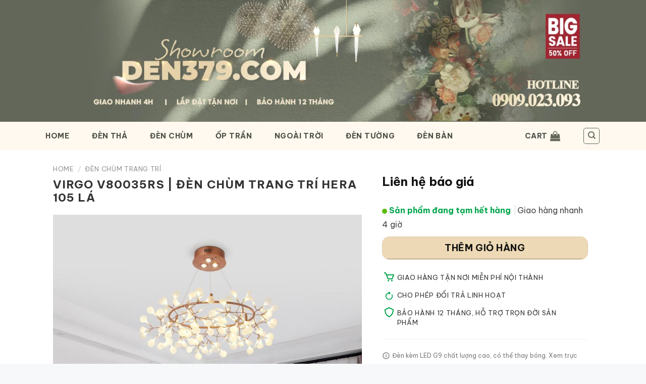

--- FILE ---
content_type: text/html; charset=UTF-8
request_url: https://den379.com/24085/den-chum-trang-tri-hera-105-la-virgo-v80035rs
body_size: 40524
content:
<!DOCTYPE html>
<html lang="en-US" class="loading-site no-js bg-fill">
<head>
	<meta charset="UTF-8" />
	<link rel="profile" href="http://gmpg.org/xfn/11" />
	<link rel="pingback" href="https://den379.com/xmlrpc.php" />

	<script>(function(html){html.className = html.className.replace(/\bno-js\b/,'js')})(document.documentElement);</script>
<meta name='robots' content='index, follow, max-image-preview:large, max-snippet:-1, max-video-preview:-1' />
	<style>img:is([sizes="auto" i], [sizes^="auto," i]) { contain-intrinsic-size: 3000px 1500px }</style>
	<meta name="viewport" content="width=device-width, initial-scale=1" />
	<!-- This site is optimized with the Yoast SEO plugin v26.6 - https://yoast.com/wordpress/plugins/seo/ -->
	<title>VIRGO V80035RS | Đèn chùm trang trí Hera 105 lá - Đèn trang trí 379</title>
	<link rel="canonical" href="https://den379.com/24085/den-chum-trang-tri-hera-105-la-virgo-v80035rs" />
	<meta property="og:locale" content="en_US" />
	<meta property="og:type" content="article" />
	<meta property="og:title" content="VIRGO V80035RS | Đèn chùm trang trí Hera 105 lá - Đèn trang trí 379" />
	<meta property="og:url" content="https://den379.com/24085/den-chum-trang-tri-hera-105-la-virgo-v80035rs" />
	<meta property="og:site_name" content="DEN379.COM" />
	<meta property="article:modified_time" content="2021-04-26T07:49:17+00:00" />
	<meta property="og:image" content="https://den379.com/wp-content/uploads/2020/12/001-3.jpg" />
	<meta property="og:image:width" content="688" />
	<meta property="og:image:height" content="859" />
	<meta property="og:image:type" content="image/jpeg" />
	<meta name="twitter:card" content="summary_large_image" />
	<script type="application/ld+json" class="yoast-schema-graph">{"@context":"https://schema.org","@graph":[{"@type":"WebPage","@id":"https://den379.com/24085/den-chum-trang-tri-hera-105-la-virgo-v80035rs","url":"https://den379.com/24085/den-chum-trang-tri-hera-105-la-virgo-v80035rs","name":"VIRGO V80035RS | Đèn chùm trang trí Hera 105 lá - Đèn trang trí 379","isPartOf":{"@id":"https://den379.com/#website"},"primaryImageOfPage":{"@id":"https://den379.com/24085/den-chum-trang-tri-hera-105-la-virgo-v80035rs#primaryimage"},"image":{"@id":"https://den379.com/24085/den-chum-trang-tri-hera-105-la-virgo-v80035rs#primaryimage"},"thumbnailUrl":"https://den379.com/wp-content/uploads/2020/12/001-3.jpg","datePublished":"2020-12-14T07:33:42+00:00","dateModified":"2021-04-26T07:49:17+00:00","breadcrumb":{"@id":"https://den379.com/24085/den-chum-trang-tri-hera-105-la-virgo-v80035rs#breadcrumb"},"inLanguage":"en-US","potentialAction":[{"@type":"ReadAction","target":["https://den379.com/24085/den-chum-trang-tri-hera-105-la-virgo-v80035rs"]}]},{"@type":"ImageObject","inLanguage":"en-US","@id":"https://den379.com/24085/den-chum-trang-tri-hera-105-la-virgo-v80035rs#primaryimage","url":"https://den379.com/wp-content/uploads/2020/12/001-3.jpg","contentUrl":"https://den379.com/wp-content/uploads/2020/12/001-3.jpg","width":688,"height":859,"caption":"Đèn chùm trang trí Hera 105 lá VIRGO V80035RS"},{"@type":"BreadcrumbList","@id":"https://den379.com/24085/den-chum-trang-tri-hera-105-la-virgo-v80035rs#breadcrumb","itemListElement":[{"@type":"ListItem","position":1,"name":"Trang chủ","item":"https://den379.com/"},{"@type":"ListItem","position":2,"name":"Sản Phẩm Mới Nhất","item":"https://den379.com/mua"},{"@type":"ListItem","position":3,"name":"VIRGO V80035RS | Đèn chùm trang trí Hera 105 lá"}]},{"@type":"WebSite","@id":"https://den379.com/#website","url":"https://den379.com/","name":"DEN379.COM","description":"Cửa Hàng Đèn Trang Trí Tốt Nhất TPHCM","publisher":{"@id":"https://den379.com/#organization"},"potentialAction":[{"@type":"SearchAction","target":{"@type":"EntryPoint","urlTemplate":"https://den379.com/?s={search_term_string}"},"query-input":{"@type":"PropertyValueSpecification","valueRequired":true,"valueName":"search_term_string"}}],"inLanguage":"en-US"},{"@type":"Organization","@id":"https://den379.com/#organization","name":"Đèn trang trí 379","url":"https://den379.com/","logo":{"@type":"ImageObject","inLanguage":"en-US","@id":"https://den379.com/#/schema/logo/image/","url":"http://den379.com/wp-content/uploads/2020/04/356-logo-2-2.png","contentUrl":"http://den379.com/wp-content/uploads/2020/04/356-logo-2-2.png","width":300,"height":44,"caption":"Đèn trang trí 379"},"image":{"@id":"https://den379.com/#/schema/logo/image/"}}]}</script>
	<!-- / Yoast SEO plugin. -->


<link rel='dns-prefetch' href='//fonts.googleapis.com' />
<link href='https://fonts.gstatic.com' crossorigin rel='preconnect' />
<link rel='prefetch' href='https://den379.com/wp-content/themes/flatsome/assets/js/flatsome.js?ver=e1ad26bd5672989785e1' />
<link rel='prefetch' href='https://den379.com/wp-content/themes/flatsome/assets/js/chunk.slider.js?ver=3.19.9' />
<link rel='prefetch' href='https://den379.com/wp-content/themes/flatsome/assets/js/chunk.popups.js?ver=3.19.9' />
<link rel='prefetch' href='https://den379.com/wp-content/themes/flatsome/assets/js/chunk.tooltips.js?ver=3.19.9' />
<link rel='prefetch' href='https://den379.com/wp-content/themes/flatsome/assets/js/woocommerce.js?ver=dd6035ce106022a74757' />
<link rel="alternate" type="application/rss+xml" title="DEN379.COM &raquo; Feed" href="https://den379.com/feed" />
<link rel="alternate" type="application/rss+xml" title="DEN379.COM &raquo; Comments Feed" href="https://den379.com/comments/feed" />
<link rel="alternate" type="application/rss+xml" title="DEN379.COM &raquo; VIRGO V80035RS | Đèn chùm trang trí Hera 105 lá Comments Feed" href="https://den379.com/24085/den-chum-trang-tri-hera-105-la-virgo-v80035rs/feed" />
		<style>
			.lazyload,
			.lazyloading {
				max-width: 100%;
			}
		</style>
		<link rel='stylesheet' id='photoswipe-css' href='https://den379.com/wp-content/plugins/woocommerce/assets/css/photoswipe/photoswipe.min.css?ver=10.4.3' type='text/css' media='all' />
<link rel='stylesheet' id='photoswipe-default-skin-css' href='https://den379.com/wp-content/plugins/woocommerce/assets/css/photoswipe/default-skin/default-skin.min.css?ver=10.4.3' type='text/css' media='all' />
<style id='woocommerce-inline-inline-css' type='text/css'>
.woocommerce form .form-row .required { visibility: visible; }
</style>
<link rel='stylesheet' id='wqpmb-style-css' href='https://den379.com/wp-content/plugins/wc-quantity-plus-minus-button/assets/css/style.css?ver=1.0.0' type='text/css' media='all' />
<link rel='stylesheet' id='jquery-chosen-css' href='https://den379.com/wp-content/plugins/jet-search/assets/lib/chosen/chosen.min.css?ver=1.8.7' type='text/css' media='all' />
<link rel='stylesheet' id='jet-search-css' href='https://den379.com/wp-content/plugins/jet-search/assets/css/jet-search.css?ver=3.5.10' type='text/css' media='all' />
<link rel='stylesheet' id='flatsome-main-css' href='https://den379.com/wp-content/themes/flatsome/assets/css/flatsome.css?ver=3.19.9' type='text/css' media='all' />
<style id='flatsome-main-inline-css' type='text/css'>
@font-face {
				font-family: "fl-icons";
				font-display: block;
				src: url(https://den379.com/wp-content/themes/flatsome/assets/css/icons/fl-icons.eot?v=3.19.9);
				src:
					url(https://den379.com/wp-content/themes/flatsome/assets/css/icons/fl-icons.eot#iefix?v=3.19.9) format("embedded-opentype"),
					url(https://den379.com/wp-content/themes/flatsome/assets/css/icons/fl-icons.woff2?v=3.19.9) format("woff2"),
					url(https://den379.com/wp-content/themes/flatsome/assets/css/icons/fl-icons.ttf?v=3.19.9) format("truetype"),
					url(https://den379.com/wp-content/themes/flatsome/assets/css/icons/fl-icons.woff?v=3.19.9) format("woff"),
					url(https://den379.com/wp-content/themes/flatsome/assets/css/icons/fl-icons.svg?v=3.19.9#fl-icons) format("svg");
			}
</style>
<link rel='stylesheet' id='flatsome-shop-css' href='https://den379.com/wp-content/themes/flatsome/assets/css/flatsome-shop.css?ver=3.19.9' type='text/css' media='all' />
<link rel='stylesheet' id='flatsome-style-css' href='https://den379.com/wp-content/themes/flat379/style.css?ver=3.0' type='text/css' media='all' />
<link rel='stylesheet' id='flatsome-googlefonts-css' href='//fonts.googleapis.com/css?family=Be+Vietnam+Pro%3Aregular%2C700%2Cregular%2C700%2C700&#038;display=swap&#038;ver=3.9' type='text/css' media='all' />
<script type="text/javascript" src="https://den379.com/wp-includes/js/jquery/jquery.min.js?ver=3.7.1" id="jquery-core-js"></script>
<script type="text/javascript" src="https://den379.com/wp-content/plugins/woocommerce/assets/js/jquery-blockui/jquery.blockUI.min.js?ver=2.7.0-wc.10.4.3" id="wc-jquery-blockui-js" data-wp-strategy="defer"></script>
<script type="text/javascript" id="wc-add-to-cart-js-extra">
/* <![CDATA[ */
var wc_add_to_cart_params = {"ajax_url":"\/wp-admin\/admin-ajax.php","wc_ajax_url":"\/?wc-ajax=%%endpoint%%","i18n_view_cart":"View cart","cart_url":"https:\/\/den379.com\/thanh-toan","is_cart":"","cart_redirect_after_add":"yes"};
/* ]]> */
</script>
<script type="text/javascript" src="https://den379.com/wp-content/plugins/woocommerce/assets/js/frontend/add-to-cart.min.js?ver=10.4.3" id="wc-add-to-cart-js" defer="defer" data-wp-strategy="defer"></script>
<script type="text/javascript" src="https://den379.com/wp-content/plugins/woocommerce/assets/js/photoswipe/photoswipe.min.js?ver=4.1.1-wc.10.4.3" id="wc-photoswipe-js" defer="defer" data-wp-strategy="defer"></script>
<script type="text/javascript" src="https://den379.com/wp-content/plugins/woocommerce/assets/js/photoswipe/photoswipe-ui-default.min.js?ver=4.1.1-wc.10.4.3" id="wc-photoswipe-ui-default-js" defer="defer" data-wp-strategy="defer"></script>
<script type="text/javascript" id="wc-single-product-js-extra">
/* <![CDATA[ */
var wc_single_product_params = {"i18n_required_rating_text":"Please select a rating","i18n_rating_options":["1 of 5 stars","2 of 5 stars","3 of 5 stars","4 of 5 stars","5 of 5 stars"],"i18n_product_gallery_trigger_text":"View full-screen image gallery","review_rating_required":"yes","flexslider":{"rtl":false,"animation":"slide","smoothHeight":true,"directionNav":false,"controlNav":"thumbnails","slideshow":false,"animationSpeed":500,"animationLoop":false,"allowOneSlide":false},"zoom_enabled":"","zoom_options":[],"photoswipe_enabled":"1","photoswipe_options":{"shareEl":false,"closeOnScroll":false,"history":false,"hideAnimationDuration":0,"showAnimationDuration":0},"flexslider_enabled":""};
/* ]]> */
</script>
<script type="text/javascript" src="https://den379.com/wp-content/plugins/woocommerce/assets/js/frontend/single-product.min.js?ver=10.4.3" id="wc-single-product-js" defer="defer" data-wp-strategy="defer"></script>
<script type="text/javascript" src="https://den379.com/wp-content/plugins/woocommerce/assets/js/js-cookie/js.cookie.min.js?ver=2.1.4-wc.10.4.3" id="wc-js-cookie-js" data-wp-strategy="defer"></script>
<link rel="https://api.w.org/" href="https://den379.com/wp-json/" /><link rel="alternate" title="JSON" type="application/json" href="https://den379.com/wp-json/wp/v2/product/24085" /><link rel="EditURI" type="application/rsd+xml" title="RSD" href="https://den379.com/xmlrpc.php?rsd" />
<meta name="generator" content="WordPress 6.8.3" />
<meta name="generator" content="WooCommerce 10.4.3" />
<link rel='shortlink' href='https://den379.com/?p=24085' />
<link rel="alternate" title="oEmbed (JSON)" type="application/json+oembed" href="https://den379.com/wp-json/oembed/1.0/embed?url=https%3A%2F%2Fden379.com%2F24085%2Fden-chum-trang-tri-hera-105-la-virgo-v80035rs" />
<link rel="alternate" title="oEmbed (XML)" type="text/xml+oembed" href="https://den379.com/wp-json/oembed/1.0/embed?url=https%3A%2F%2Fden379.com%2F24085%2Fden-chum-trang-tri-hera-105-la-virgo-v80035rs&#038;format=xml" />
		<script>
			document.documentElement.className = document.documentElement.className.replace('no-js', 'js');
		</script>
				<style>
			.no-js img.lazyload {
				display: none;
			}

			figure.wp-block-image img.lazyloading {
				min-width: 150px;
			}

			.lazyload,
			.lazyloading {
				--smush-placeholder-width: 100px;
				--smush-placeholder-aspect-ratio: 1/1;
				width: var(--smush-image-width, var(--smush-placeholder-width)) !important;
				aspect-ratio: var(--smush-image-aspect-ratio, var(--smush-placeholder-aspect-ratio)) !important;
			}

						.lazyload, .lazyloading {
				opacity: 0;
			}

			.lazyloaded {
				opacity: 1;
				transition: opacity 400ms;
				transition-delay: 0ms;
			}

					</style>
		<meta name="theme-color" content="#111">
<!-- Google tag (gtag.js) -->
<script async src="https://www.googletagmanager.com/gtag/js?id=AW-11301272072">
</script>
<script>
  window.dataLayer = window.dataLayer || [];
  function gtag(){dataLayer.push(arguments);}
  gtag('js', new Date());

  gtag('config', 'AW-11301272072');
</script>

<!-- Google Tag Manager -->
<script>(function(w,d,s,l,i){w[l]=w[l]||[];w[l].push({'gtm.start':
new Date().getTime(),event:'gtm.js'});var f=d.getElementsByTagName(s)[0],
j=d.createElement(s),dl=l!='dataLayer'?'&l='+l:'';j.async=true;j.src=
'https://www.googletagmanager.com/gtm.js?id='+i+dl;f.parentNode.insertBefore(j,f);
})(window,document,'script','dataLayer','GTM-NN73KB4');</script>
<!-- End Google Tag Manager -->


	<noscript><style>.woocommerce-product-gallery{ opacity: 1 !important; }</style></noscript>
	<meta name="generator" content="Elementor 3.33.2; features: e_font_icon_svg, additional_custom_breakpoints; settings: css_print_method-external, google_font-enabled, font_display-swap">
			<style>
				.e-con.e-parent:nth-of-type(n+4):not(.e-lazyloaded):not(.e-no-lazyload),
				.e-con.e-parent:nth-of-type(n+4):not(.e-lazyloaded):not(.e-no-lazyload) * {
					background-image: none !important;
				}
				@media screen and (max-height: 1024px) {
					.e-con.e-parent:nth-of-type(n+3):not(.e-lazyloaded):not(.e-no-lazyload),
					.e-con.e-parent:nth-of-type(n+3):not(.e-lazyloaded):not(.e-no-lazyload) * {
						background-image: none !important;
					}
				}
				@media screen and (max-height: 640px) {
					.e-con.e-parent:nth-of-type(n+2):not(.e-lazyloaded):not(.e-no-lazyload),
					.e-con.e-parent:nth-of-type(n+2):not(.e-lazyloaded):not(.e-no-lazyload) * {
						background-image: none !important;
					}
				}
			</style>
			<script>document.addEventListener('DOMContentLoaded', function() {
    // Tìm container có class đã đặt
    var header = document.querySelector('.my-sticky-header');

    window.addEventListener('scroll', function() {
        // Nếu cuộn xuống quá 50px thì thêm class 'active'
        if (window.scrollY > 64) {
            header.classList.add('active');
        } else {
            // Nếu quay lại đầu trang thì bỏ class 'active'
            header.classList.remove('active');
        }
    });
});</script><link rel="icon" href="https://den379.com/wp-content/uploads/2021/04/LOGO-3-1.png" sizes="32x32" />
<link rel="icon" href="https://den379.com/wp-content/uploads/2021/04/LOGO-3-1.png" sizes="192x192" />
<link rel="apple-touch-icon" href="https://den379.com/wp-content/uploads/2021/04/LOGO-3-1.png" />
<meta name="msapplication-TileImage" content="https://den379.com/wp-content/uploads/2021/04/LOGO-3-1.png" />
<style id="custom-css" type="text/css">:root {--primary-color: #636759;--fs-color-primary: #636759;--fs-color-secondary: #edd9b6;--fs-color-success: #666666;--fs-color-alert: #c4123f;--fs-experimental-link-color: #333333;--fs-experimental-link-color-hover: #111111;}.tooltipster-base {--tooltip-color: #fff;--tooltip-bg-color: #000;}.off-canvas-right .mfp-content, .off-canvas-left .mfp-content {--drawer-width: 300px;}.off-canvas .mfp-content.off-canvas-cart {--drawer-width: 360px;}html{background-color:#f7f8fa!important;}.container-width, .full-width .ubermenu-nav, .container, .row{max-width: 1130px}.row.row-collapse{max-width: 1100px}.row.row-small{max-width: 1122.5px}.row.row-large{max-width: 1160px}.header-main{height: 56px}#logo img{max-height: 56px}#logo{width:132px;}#logo img{padding:5px 0;}.stuck #logo img{padding:15px 0;}.header-bottom{min-height: 17px}.header-top{min-height: 40px}.transparent .header-main{height: 30px}.transparent #logo img{max-height: 30px}.has-transparent + .page-title:first-of-type,.has-transparent + #main > .page-title,.has-transparent + #main > div > .page-title,.has-transparent + #main .page-header-wrapper:first-of-type .page-title{padding-top: 110px;}.header.show-on-scroll,.stuck .header-main{height:39px!important}.stuck #logo img{max-height: 39px!important}.search-form{ width: 47%;}.header-bg-color {background-color: rgba(255,248,237,0.82)}.header-bottom {background-color: #ffffff}.header-main .nav > li > a{line-height: 22px }.stuck .header-main .nav > li > a{line-height: 11px }.header-bottom-nav > li > a{line-height: 31px }@media (max-width: 549px) {.header-main{height: 53px}#logo img{max-height: 53px}}.main-menu-overlay{background-color: #ffffff}.nav-dropdown{font-size:96%}.header-top{background-color:#636759!important;}body{color: #444444}h1,h2,h3,h4,h5,h6,.heading-font{color: #333333;}body{font-size: 100%;}@media screen and (max-width: 549px){body{font-size: 100%;}}body{font-family: "Be Vietnam Pro", sans-serif;}body {font-weight: 400;font-style: normal;}.nav > li > a {font-family: "Be Vietnam Pro", sans-serif;}.mobile-sidebar-levels-2 .nav > li > ul > li > a {font-family: "Be Vietnam Pro", sans-serif;}.nav > li > a,.mobile-sidebar-levels-2 .nav > li > ul > li > a {font-weight: 700;font-style: normal;}h1,h2,h3,h4,h5,h6,.heading-font, .off-canvas-center .nav-sidebar.nav-vertical > li > a{font-family: "Be Vietnam Pro", sans-serif;}h1,h2,h3,h4,h5,h6,.heading-font,.banner h1,.banner h2 {font-weight: 700;font-style: normal;}.alt-font{font-family: "Be Vietnam Pro", sans-serif;}.alt-font {font-weight: 700!important;font-style: normal!important;}.header:not(.transparent) .top-bar-nav > li > a {color: #111111;}.header:not(.transparent) .top-bar-nav.nav > li > a:hover,.header:not(.transparent) .top-bar-nav.nav > li.active > a,.header:not(.transparent) .top-bar-nav.nav > li.current > a,.header:not(.transparent) .top-bar-nav.nav > li > a.active,.header:not(.transparent) .top-bar-nav.nav > li > a.current{color: #111111;}.top-bar-nav.nav-line-bottom > li > a:before,.top-bar-nav.nav-line-grow > li > a:before,.top-bar-nav.nav-line > li > a:before,.top-bar-nav.nav-box > li > a:hover,.top-bar-nav.nav-box > li.active > a,.top-bar-nav.nav-pills > li > a:hover,.top-bar-nav.nav-pills > li.active > a{color:#FFF!important;background-color: #111111;}.header:not(.transparent) .header-nav-main.nav > li > a {color: #4b4f44;}.header:not(.transparent) .header-nav-main.nav > li > a:hover,.header:not(.transparent) .header-nav-main.nav > li.active > a,.header:not(.transparent) .header-nav-main.nav > li.current > a,.header:not(.transparent) .header-nav-main.nav > li > a.active,.header:not(.transparent) .header-nav-main.nav > li > a.current{color: #c9b187;}.header-nav-main.nav-line-bottom > li > a:before,.header-nav-main.nav-line-grow > li > a:before,.header-nav-main.nav-line > li > a:before,.header-nav-main.nav-box > li > a:hover,.header-nav-main.nav-box > li.active > a,.header-nav-main.nav-pills > li > a:hover,.header-nav-main.nav-pills > li.active > a{color:#FFF!important;background-color: #c9b187;}.header:not(.transparent) .header-bottom-nav.nav > li > a{color: #111111;}.header:not(.transparent) .header-bottom-nav.nav > li > a:hover,.header:not(.transparent) .header-bottom-nav.nav > li.active > a,.header:not(.transparent) .header-bottom-nav.nav > li.current > a,.header:not(.transparent) .header-bottom-nav.nav > li > a.active,.header:not(.transparent) .header-bottom-nav.nav > li > a.current{color: #111111;}.header-bottom-nav.nav-line-bottom > li > a:before,.header-bottom-nav.nav-line-grow > li > a:before,.header-bottom-nav.nav-line > li > a:before,.header-bottom-nav.nav-box > li > a:hover,.header-bottom-nav.nav-box > li.active > a,.header-bottom-nav.nav-pills > li > a:hover,.header-bottom-nav.nav-pills > li.active > a{color:#FFF!important;background-color: #111111;}.widget:where(:not(.widget_shopping_cart)) a{color: #333333;}.widget:where(:not(.widget_shopping_cart)) a:hover{color: #333333;}.widget .tagcloud a:hover{border-color: #333333; background-color: #333333;}.shop-page-title.featured-title .title-overlay{background-color: rgba(0,0,0,0.3);}.current .breadcrumb-step, [data-icon-label]:after, .button#place_order,.button.checkout,.checkout-button,.single_add_to_cart_button.button, .sticky-add-to-cart-select-options-button{background-color: #333333!important }.badge-inner.on-sale{background-color: #333333}.star-rating span:before,.star-rating:before, .woocommerce-page .star-rating:before, .stars a:hover:after, .stars a.active:after{color: #ffbe00}.price del, .product_list_widget del, del .woocommerce-Price-amount { color: #333333; }ins .woocommerce-Price-amount { color: #333333; }@media screen and (min-width: 550px){.products .box-vertical .box-image{min-width: 247px!important;width: 247px!important;}}.header-main .social-icons,.header-main .cart-icon strong,.header-main .menu-title,.header-main .header-button > .button.is-outline,.header-main .nav > li > a > i:not(.icon-angle-down){color: #636759!important;}.header-main .header-button > .button.is-outline,.header-main .cart-icon strong:after,.header-main .cart-icon strong{border-color: #636759!important;}.header-main .header-button > .button:not(.is-outline){background-color: #636759!important;}.header-main .current-dropdown .cart-icon strong,.header-main .header-button > .button:hover,.header-main .header-button > .button:hover i,.header-main .header-button > .button:hover span{color:#FFF!important;}.header-main .menu-title:hover,.header-main .social-icons a:hover,.header-main .header-button > .button.is-outline:hover,.header-main .nav > li > a:hover > i:not(.icon-angle-down){color: #636759!important;}.header-main .current-dropdown .cart-icon strong,.header-main .header-button > .button:hover{background-color: #636759!important;}.header-main .current-dropdown .cart-icon strong:after,.header-main .current-dropdown .cart-icon strong,.header-main .header-button > .button:hover{border-color: #636759!important;}.footer-1{background-color: #ffffff}.footer-2{background-color: #000000}.absolute-footer, html{background-color: #edd8bb}.nav-vertical-fly-out > li + li {border-top-width: 1px; border-top-style: solid;}/* Custom CSS */:root {--red: red;}#logo{display:none}.shop-page-title{margin-bottom:15px}.sp_note{background:#FFFBE560;padding:1em;}h1{text-transform: capitalize;}.flickity-prev-next-button{color:#F6E8CA}.vanchuyen{border-top:1px solid #eee;margin-top:10px;padding-bottom:10px;display: flex;align-items: center;}.vanchuyen .icon {width: 25px;margin-right: 10px;}.vanchuyen .text {font-size:0.85em;margin: 0;}.product-small .spec{}.product-small del{padding-right:0.5em}.product-small bdi{}.product-small .product-small{border-radius:0px;overflow:hidden!important;}.product-small .box-text{background:#f2f2f2;padding:15px;margin-bottom:15px;}.discount-tag.ship span {background:#001936}.discount-tag{position: absolute;opacity:1;left: -7px;top: 2px;z-index: 5;width: calc(100% - 110px);min-height: 46px;text-align: left;display: -webkit-box;display: -ms-flexbox;display: flex;-webkit-box-pack: center;-ms-flex-pack: center;justify-content: center;-webkit-box-orient: vertical;-webkit-box-direction: normal;-ms-flex-direction: column;flex-direction: column;}.discount-tag span {display: inline-block; text-overflow: ellipsis; white-space: nowrap; overflow: hidden; background: #E4CEA4; height: 18px; padding: 0 10px; line-height: 19px; font-size: 12px; color: #333; font-weight: 600; text-transform: uppercase; border-radius: 2px 2px 2px 3px; -webkit-box-shadow: 1px 1px 3px rgba(0,0,0,.3); box-shadow: 1px 1px 3px rgba(0,0,0,.3); vertical-align: top;z-index:6;}.discount-tag p:after{content: '';width: 0;height: 0;position: absolute;left: 1px;top: 18px;border-left: 7px solid transparent;border-top: 9px solid #56443e; z-index:3; }.discount-tag.ship p:before{border-top: 9px solid #000;}.discount-tag p{margin: 0; margin-bottom: 0; position: relative;}#header i.icon-angle-down{display:none}.nav>li.html {letter-spacing:0.1em;}.form-flat input:not([type=submit]), .form-flat select, .form-flat textarea{background-color:#fff;}.button.icon.circle{display:none;}.product-thumbnails .is-nav-selected a, .product-thumbnails a:hover{border:none}.sidebar-wrapper .widget.widget_product_categories li.cat-item.cat-item-231,.sidebar-wrapper .widget.widget_product_categories li.cat-item.cat-item-800 {display: none;}.custom-product-page>.col{padding:0!important;}.custom-product-page>.col>.col-inner{padding:0!important;}.ux-layout-40276>.col{padding:0!important;}.ux-layout-40276>.col>.col-inner{padding:0!important;}.ux-layout-19594>.col{padding:0!important;}.ux-layout-19594>.col>.col-inner{padding:0!important;}.ux-layout-1215 >.col{padding:0!important;}.ux-layout-1215 >.col>.col-inner{padding:0!important;}#cart-popup .checkout{display:none}.woocommerce-additional-fields h3{display:none;}.checkout_coupon{display:block!important}.thanhtoan .message-wrapper,.thanhtoan .checkout_coupon{display:none!important;}.woocommerce-billing-fields{border:none}.thum_vari span{font-size:0.7em;display:block;text-transform:uppercase;}.thum_vari{padding:0;margin:0!important;}.thum_vari .col{margin:0;padding:5px;}.absolute-footer{display:none!important}.product-type-variable .giashowrrom,.product-type-variable .product-price-container{display:none;}.giashowrrom,.product-price-container{display:inline-block;}.product-price-container strong{margin-left:10px;font-size:1.3em;text-transform:uppercase}.button.secondary{color:#111}.varibox{border:1px solid rgb(221, 221, 221);padding:10px!important;border-radius:8px;background:#fff}a.zoom-button{display:none;}.commentlist li .comment-text{padding:0}.commentlist li .comment-text img{margin-top:10px;}.commentlist ul{margin:0;}#review_form,.woocommerce-Reviews-title,.woocommerce-noreviews{display:none}#comments{padding:0}/*gradient header*/.entry-content{padding-top:0!important;padding-bottom:0!important;}.entry-content img.small{height:1.2em;width:auto}.entry-content p{font-size:1em;}.entry-content>h6{padding:1em 1em 0em}.entry-content>h2{padding:0em 0.5em 0em}ul li.bullet-arrow:before{color:grey;}/*nút mua hàng*/.product-info .price del span.amount{display:none;font-size:18px;font-weight:700;text-transform:uppercase;}.product-info .price del span.amount:before{content:"Giá gốc: "}.nav>li>a{color:#111}.single_add_to_cart_button.button{background:#C31E30!important;}.breadcrumbs .divider{color:#666;}.product_meta a{color:#0082b0}.pswp__bg{}.pswp__ui--fit .pswp__caption{background:none;}.pswp__caption__center{text-transform:uppercase;letter-spacing:0.06em}.pswp__caption__center{background:#333}.product-small .star-rating{display:none;}.nav-spacing-large>li { margin: 0 22px; }.large-columns-6 .woocommerce-Price-amount {font-size:1em}.products .product-small .box-image{cursor:pointer;}.mfp-content img{max-height:150vh}body{line-height:1.8;-webkit-font-smoothing:antialiased;}#wrapper{background:#fff}/* thu gọn mô tả cate */.s80-main{height:6em;overflow:hidden;position:relative;padding:15px!important;}.s80-more{position: absolute; right: 0; top: 4.1em; background: #f2f2f2; text-transform: lowercase; padding-left: 10px; cursor: pointer;font-weight:700}.s80-less{margin-top:-1.5em;font-weight:700;cursor: pointer;float:right;padding:0.5em;}/* thu gọn mô tả cate */.nav-spacing-xlarge>li { margin: 0 25px; }.woocommerce-review__published-date{display:none;}#header a{letter-spacing:0.05em}.shop_attributes th{padding-left:1em;font-size:1em;}.shop_attributes td{font-size:1em;}del span.amount{display:none}#main,#wrapper{background:#fff;}#main .rowauto{margin-right:auto!important;#main margin-left:auto!important;}.cateicon img{border-radius:50%;}.product-lightbox{max-height:90vh;overflow:auto}span.skutag{display:none;}.admin-bar span.idtag{display:none;}.admin-bar span.skutag{display:inline-block;}.view-more-button{background:#333;text-transform:uppercase;border-radius:30px}.section-title-bold span{border:none;}.section-title-container{margin-bottom: 0;}h2.section-title{font-size:28px}h3.section-title{font-size:24px}.section-title b{height:0.5px}.section-title a{font-size:14px;}/*làm đẹp nút xóa sp*/a.remove { width: 30px; height: 22px; position: relative; transition: opacity 200ms; vertical-align: top; display: block; -webkit-appearance: none; background: none; border: none; cursor: pointer; outline: none; padding: 0; text-indent: -9999px; }a.remove:before,a.remove:after { background: url([data-uri]) 0 0 no-repeat; left: 8px; position: absolute; right: 8px; top: 2px; display: inline-block; content: ''; } a.remove:before{ height: 6px; transform-origin: -7% 100%; -moz-transform-origin: -7% 100%; -webkit-transform-origin: -7% 100%; transition: transform 150ms; -moz-transition: transform 150ms; -webkit-transition: transform 150ms; width: 14px; }a.remove:after{ background-position: -1px -4px; height: 12px; margin-left: 1px; margin-right: 2px; margin-top: 4px; width: 11px; }a.remove:hover:before{ transform: rotate(-45deg); -moz-transform: rotate(-45deg); -webkit-transform: rotate(-45deg); transition: transform 250ms; -moz-transition: transform 250ms; -webkit-transition: transform 250ms; }a.remove:hover { background: transparent; }.lightbox-content{max-width:1100px;}/*Không có sp*/.archive .custom-category-header,.archive#main{padding:0 5px;background:transparent!important;}.category-page-row{padding-top:0;}.homepromo:before{content: ''; display: block; background: url(http://den379.com/wp-content/uploads/2020/05/tag-best-price-9.png) no-repeat center center; background-size: 250px 31px; width: 250px; height: 31px; position: absolute; left: 50%; top: -19px; margin-left: -154px; z-index: 25;}.homepromo.luxury:before{background-image:url(http://den379.com/wp-content/uploads/2020/05/Tag-luxury-9.png);}.homepromo.euro:before{background-image:url(http://den379.com/wp-content/uploads/2020/05/Eu-style.png);}.homepromo.simply:before{background-image:url(http://den379.com/wp-content/uploads/2020/05/tag-simply.png);}.homepromo{border:1px solid #CFCFCF;margin-top:30px; overflow: visible; padding:35px 7px 10px;background:#fff;clear: both;position:relative;}h3.title{font-size:1.6em;}h3.title{margin-bottom:20px;letter-spacing:0.05em;}.row5x>.col{padding:5px;}.iconv3 .col{padding:0px} .iconv3 p{margin:0;font-size:9px;} .iconv3 .col-inner>.img:not(:last-child){margin-bottom:0px;padding:0px 0.35em;}.iconv3 a{margin-top:-5px;font-weight:700;}.iconv3 p{margin-top:-6px;padding:2px;margin-top:-15px;}.iconv3 a.plain,.iconv3 a{color:#fff}.iconv3{background:#111}b, strong {font-weight: 700;}.breadcrumbs{font-weight:normal;letter-spacing:0.05em;}.badge-circle{display:none}.row0>.col{padding:0!important;}.row0{padding:0!important;}span.widget-title{font-weight:700;font-family:'Montserrat','Arial',sans-serif;font-size:1.1em;}.product_tag-outstock .stock,.product_tag-outstock form.cart{display:none;}.single-product .btoutstock{display:none;}.single-product .widget-upsell{padding:10px 15px;background:#f2f2f2;}.product_tag-outstock .btoutstock{display:block}.single-product .widgets-framed .widget{border:none;}.rowproduct {background:#fff;padding-top:20px;padding-bottom:10px;}.rowproduct .product-section >.row >.col{flex-basis:100%!important;max-width:100%;}.rowproduct .breadcrumbs a{color:#111;}.product-section{border:none;}.product-page-sections h5{font-size:20px}.rowproduct >.col{padding:0 15px 0px}.single-product .accordion-title{border:none;}.single-product .accordion-inner{padding:5px;}.bgfff{background:#fff;}.bgwg{background: #FFEFBA;/* fallback for old browsers */ background: -webkit-linear-gradient(to right, #FFFFFF, #FFEFBA);/* Chrome 10-25, Safari 5.1-6 */ background: linear-gradient(to right, #FFFFFF, #FFEFBA); /* W3C, IE 10+/ Edge, Firefox 16+, Chrome 26+, Opera 12+, Safari 7+ */} .row-collapse.bgfff{padding-top:0;}.woocommerce-checkout #billing_country_field{display:none}.section+.row:not(.row-collapse){margin-top:10px}.category-page-row #shop-sidebar aside{padding:10px;background:#fff;}aside.widget_product_categories{text-transform:uppercase;letter-spacing:0.06em;}aside{font-size:90%;}.category-page-row>.large-3{padding:0;}.category-page-row>.large-9{padding-bottom:10px;}.woocommerce-result-count,.woocommerce-ordering{display:none}.cate-foot.row.row:not(.row-collapse){margin-left:-5px;margin-right:-5px;}body{overflow:hidden!important}.badge-inner.on-sale{}/* Custom CSS Tablet */@media (max-width: 849px){h1{color:#001510}.col{padding-bottom:10px;}h3.title{background:#333;color:#fff;text-align:center;margin:0 -5% 20px -5%;width:110%;padding:3px;font-size:1.2em;}.imgfull{width:110%!important;margin-left:-5%;}.header-wrapper .icon-shopping-bag:after{display:none;}.header-wrapper .logo2{display:none}.header-wrapper.stuck .logo2{display:block} #top-bar .flex-row{padding:0}}/* Custom CSS Mobile */@media (max-width: 549px){/*menu icon*/#wide-nav .container{padding:0}#header .header-bottom-nav li{padding:0px!important}/*padding trang sp*/.entry-content img:not(.small){max-width:calc(100% + 30px);width:calc(100% + 30px);margin-left:-15px;}.rmbcl>.col{padding:0 8px 15px;}.rmbcl>.info{padding:0}/*padding trang sp*/.products .product-small.col,.row-small>.product-small.col {padding:0 5px 10px 5px;}#header .logo a{font-size:20px;}#header .header-bottom-nav li{ margin: 0 3px;font-size:90%;padding:0px 10px }#header .htmenu p{font-size:10px;line-height:30px;} .mb0>.col{padding:0!important;}.mb0{margin:0 auto!important;}.single-product #spmota{max-height:100vh;overflow:scroll;}.bgfff{padding-top:0;}.single-product .topproduct{padding-top:0px;}.single-product .topproduct>.col:first-child{padding:0}.single-product .breadcrumbs{padding-top:15px;}.topproduct ins .amount{font-size:24px}.mfp-container{padding:0px}.botproduct .col{padding-bottom:0;}.single-product .htcontent >.col{padding:0!important;}.htcontent h2,.htcontent h3,.htcontent h4,.htcontent h5,.single-product .widget-title{margin-top:15px;}.single-product .botproduct{}.category-page-row .product-small.featured{max-width:100%;flex-basis:100%;}}.label-new.menu-item > a:after{content:"New";}.label-hot.menu-item > a:after{content:"Hot";}.label-sale.menu-item > a:after{content:"Sale";}.label-popular.menu-item > a:after{content:"Popular";}</style></head>

<body class="wp-singular product-template-default single single-product postid-24085 wp-theme-flatsome wp-child-theme-flat379 theme-flatsome woocommerce woocommerce-page woocommerce-no-js product_cat_den-chum full-width bg-fill box-shadow lightbox nav-dropdown-has-shadow nav-dropdown-has-border mobile-submenu-slide mobile-submenu-slide-levels-1 elementor-default elementor-kit-67985">

<!-- Google Tag Manager (noscript) -->
<noscript><iframe data-src="https://www.googletagmanager.com/ns.html?id=GTM-NN73KB4"
height="0" width="0" style="display:none;visibility:hidden" src="[data-uri]" class="lazyload" data-load-mode="1"></iframe></noscript>
<!-- End Google Tag Manager (noscript) -->
<a class="skip-link screen-reader-text" href="#main">Skip to content</a>

<div id="wrapper">

	
	<header id="header" class="header ">
		<div class="header-wrapper">
			<div id="top-bar" class="header-top hide-for-sticky nav-dark flex-has-center">
    <div class="flex-row container">
      <div class="flex-col hide-for-medium flex-left">
          <ul class="nav nav-left medium-nav-center nav-small  nav-divided nav-uppercase">
                        </ul>
      </div>

      <div class="flex-col hide-for-medium flex-center">
          <ul class="nav nav-center nav-small  nav-divided nav-uppercase">
              <li class="header-block"><div class="header-block-block-3">	<div class="img has-hover x md-x lg-x y md-y lg-y" id="image_1807111837">
		<a class="" href="/" >						<div class="img-inner dark" >
			<img width="1862" height="407" data-src="https://den379.com/wp-content/uploads/2024/10/SHOWROOM379v2-1.webp" class="attachment-original size-original lazyload" alt="banner" decoding="async" data-srcset="https://den379.com/wp-content/uploads/2024/10/SHOWROOM379v2-1.webp 1862w, https://den379.com/wp-content/uploads/2024/10/SHOWROOM379v2-1-600x131.webp 600w, https://den379.com/wp-content/uploads/2024/10/SHOWROOM379v2-1-1024x224.webp 1024w, https://den379.com/wp-content/uploads/2024/10/SHOWROOM379v2-1-1536x336.webp 1536w, https://den379.com/wp-content/uploads/2024/10/SHOWROOM379v2-1-510x111.webp 510w" data-sizes="(max-width: 1862px) 100vw, 1862px" src="[data-uri]" style="--smush-placeholder-width: 1862px; --smush-placeholder-aspect-ratio: 1862/407;" />						
					</div>
						</a>		
<style>
#image_1807111837 {
  width: 100%;
}
</style>
	</div>
	</div></li>          </ul>
      </div>

      <div class="flex-col hide-for-medium flex-right">
         <ul class="nav top-bar-nav nav-right nav-small  nav-divided nav-uppercase">
                        </ul>
      </div>

            <div class="flex-col show-for-medium flex-grow">
          <ul class="nav nav-center nav-small mobile-nav  nav-divided nav-uppercase">
              <li class="header-block"><div class="header-block-block-3">	<div class="img has-hover x md-x lg-x y md-y lg-y" id="image_1217542969">
		<a class="" href="/" >						<div class="img-inner dark" >
			<img width="1862" height="407" data-src="https://den379.com/wp-content/uploads/2024/10/SHOWROOM379v2-1.webp" class="attachment-original size-original lazyload" alt="banner" decoding="async" data-srcset="https://den379.com/wp-content/uploads/2024/10/SHOWROOM379v2-1.webp 1862w, https://den379.com/wp-content/uploads/2024/10/SHOWROOM379v2-1-600x131.webp 600w, https://den379.com/wp-content/uploads/2024/10/SHOWROOM379v2-1-1024x224.webp 1024w, https://den379.com/wp-content/uploads/2024/10/SHOWROOM379v2-1-1536x336.webp 1536w, https://den379.com/wp-content/uploads/2024/10/SHOWROOM379v2-1-510x111.webp 510w" data-sizes="(max-width: 1862px) 100vw, 1862px" src="[data-uri]" style="--smush-placeholder-width: 1862px; --smush-placeholder-aspect-ratio: 1862/407;" />						
					</div>
						</a>		
<style>
#image_1217542969 {
  width: 100%;
}
</style>
	</div>
	</div></li>          </ul>
      </div>
      
    </div>
</div>
<div id="masthead" class="header-main hide-for-sticky">
      <div class="header-inner flex-row container logo-left medium-logo-left" role="navigation">

          <!-- Logo -->
          <div id="logo" class="flex-col logo">
            
<!-- Header logo -->
<a href="https://den379.com/" title="DEN379.COM - Cửa Hàng Đèn Trang Trí Tốt Nhất TPHCM" rel="home">
		DEN379.COM</a>
          </div>

          <!-- Mobile Left Elements -->
          <div class="flex-col show-for-medium flex-left">
            <ul class="mobile-nav nav nav-left ">
                          </ul>
          </div>

          <!-- Left Elements -->
          <div class="flex-col hide-for-medium flex-left
            flex-grow">
            <ul class="header-nav header-nav-main nav nav-left  nav-size-medium nav-spacing-large nav-uppercase" >
              <li id="menu-item-57529" class="menu-item menu-item-type-post_type menu-item-object-page menu-item-home menu-item-57529 menu-item-design-default"><a href="https://den379.com/" class="nav-top-link">Home</a></li>
<li id="menu-item-57175" class="menu-item menu-item-type-custom menu-item-object-custom menu-item-57175 menu-item-design-default"><a href="http://den379.com/lighting/den-trang-tri/den-tha-den-trang-tri" class="nav-top-link">Đèn thả</a></li>
<li id="menu-item-57180" class="menu-item menu-item-type-custom menu-item-object-custom menu-item-57180 menu-item-design-default"><a href="http://den379.com/lighting/den-trang-tri/den-chum-hien-dai" class="nav-top-link">Đèn chùm</a></li>
<li id="menu-item-57177" class="menu-item menu-item-type-custom menu-item-object-custom menu-item-57177 menu-item-design-default"><a href="http://den379.com/lighting/den-trang-tri/den-op-tran" class="nav-top-link">Ốp trần</a></li>
<li id="menu-item-57178" class="menu-item menu-item-type-custom menu-item-object-custom menu-item-57178 menu-item-design-default"><a href="http://den379.com/lighting/den-trang-tri/den-trang-tri-ngoai-troi" class="nav-top-link">Ngoài trời</a></li>
<li id="menu-item-57179" class="menu-item menu-item-type-custom menu-item-object-custom menu-item-57179 menu-item-design-default"><a href="http://den379.com/lighting/den-trang-tri/den-tuong-den-trang-tri" class="nav-top-link">Đèn tường</a></li>
<li id="menu-item-57176" class="menu-item menu-item-type-custom menu-item-object-custom menu-item-57176 menu-item-design-default"><a href="http://den379.com/lighting/den-trang-tri/den-de-ban" class="nav-top-link">Đèn bàn</a></li>
            </ul>
          </div>

          <!-- Right Elements -->
          <div class="flex-col hide-for-medium flex-right">
            <ul class="header-nav header-nav-main nav nav-right  nav-size-medium nav-spacing-large nav-uppercase">
              <li class="cart-item has-icon">

<a href="https://den379.com/thanh-toan" class="header-cart-link is-small off-canvas-toggle nav-top-link" title="Cart" data-open="#cart-popup" data-class="off-canvas-cart" data-pos="right" >

<span class="header-cart-title">
   Cart     </span>

    <i class="icon-shopping-bag"
    data-icon-label="0">
  </i>
  </a>



  <!-- Cart Sidebar Popup -->
  <div id="cart-popup" class="mfp-hide">
  <div class="cart-popup-inner inner-padding cart-popup-inner--sticky">
      <div class="cart-popup-title text-center">
          <span class="heading-font uppercase">Cart</span>
          <div class="is-divider"></div>
      </div>
	  <div class="widget_shopping_cart">
		  <div class="widget_shopping_cart_content">
			  	<div class="woocommerce-mini-cart__empty-message">No products in the cart.</div>
		  </div>
	  </div>
            <div class="cart-sidebar-content relative"><ul><li class="bullet-arrow">Giao hàng miễn phí trong ngày TP.HCM</li> 
<li class="bullet-arrow">Giao hàng Viettel Post hoặc chành xe tại Hà Nội và khu vực khác (phí tùy đơn vị, tạm ứng trước 10-20% đơn hàng).</li></ul></div><div class="payment-icons inline-block"><div class="payment-icon"><svg version="1.1" xmlns="http://www.w3.org/2000/svg" xmlns:xlink="http://www.w3.org/1999/xlink"  viewBox="0 0 64 32">
<path d="M13.043 8.356c-0.46 0-0.873 0.138-1.24 0.413s-0.662 0.681-0.885 1.217c-0.223 0.536-0.334 1.112-0.334 1.727 0 0.568 0.119 0.99 0.358 1.265s0.619 0.413 1.141 0.413c0.508 0 1.096-0.131 1.765-0.393v1.327c-0.693 0.262-1.389 0.393-2.089 0.393-0.884 0-1.572-0.254-2.063-0.763s-0.736-1.229-0.736-2.161c0-0.892 0.181-1.712 0.543-2.462s0.846-1.32 1.452-1.709 1.302-0.584 2.089-0.584c0.435 0 0.822 0.038 1.159 0.115s0.7 0.217 1.086 0.421l-0.616 1.276c-0.369-0.201-0.673-0.333-0.914-0.398s-0.478-0.097-0.715-0.097zM19.524 12.842h-2.47l-0.898 1.776h-1.671l3.999-7.491h1.948l0.767 7.491h-1.551l-0.125-1.776zM19.446 11.515l-0.136-1.786c-0.035-0.445-0.052-0.876-0.052-1.291v-0.184c-0.153 0.408-0.343 0.84-0.569 1.296l-0.982 1.965h1.739zM27.049 12.413c0 0.711-0.257 1.273-0.773 1.686s-1.213 0.62-2.094 0.62c-0.769 0-1.389-0.153-1.859-0.46v-1.398c0.672 0.367 1.295 0.551 1.869 0.551 0.39 0 0.694-0.072 0.914-0.217s0.329-0.343 0.329-0.595c0-0.147-0.024-0.275-0.070-0.385s-0.114-0.214-0.201-0.309c-0.087-0.095-0.303-0.269-0.648-0.52-0.481-0.337-0.818-0.67-1.013-1s-0.293-0.685-0.293-1.066c0-0.439 0.108-0.831 0.324-1.176s0.523-0.614 0.922-0.806 0.857-0.288 1.376-0.288c0.755 0 1.446 0.168 2.073 0.505l-0.569 1.189c-0.543-0.252-1.044-0.378-1.504-0.378-0.289 0-0.525 0.077-0.71 0.23s-0.276 0.355-0.276 0.607c0 0.207 0.058 0.389 0.172 0.543s0.372 0.36 0.773 0.615c0.421 0.272 0.736 0.572 0.945 0.9s0.313 0.712 0.313 1.151zM33.969 14.618h-1.597l0.7-3.22h-2.46l-0.7 3.22h-1.592l1.613-7.46h1.597l-0.632 2.924h2.459l0.632-2.924h1.592l-1.613 7.46zM46.319 9.831c0 0.963-0.172 1.824-0.517 2.585s-0.816 1.334-1.415 1.722c-0.598 0.388-1.288 0.582-2.067 0.582-0.891 0-1.587-0.251-2.086-0.753s-0.749-1.198-0.749-2.090c0-0.902 0.172-1.731 0.517-2.488s0.82-1.338 1.425-1.743c0.605-0.405 1.306-0.607 2.099-0.607 0.888 0 1.575 0.245 2.063 0.735s0.73 1.176 0.73 2.056zM43.395 8.356c-0.421 0-0.808 0.155-1.159 0.467s-0.627 0.739-0.828 1.283-0.3 1.135-0.3 1.771c0 0.5 0.116 0.877 0.348 1.133s0.558 0.383 0.979 0.383 0.805-0.148 1.151-0.444c0.346-0.296 0.617-0.714 0.812-1.255s0.292-1.148 0.292-1.822c0-0.483-0.113-0.856-0.339-1.12-0.227-0.264-0.546-0.396-0.957-0.396zM53.427 14.618h-1.786l-1.859-5.644h-0.031l-0.021 0.163c-0.111 0.735-0.227 1.391-0.344 1.97l-0.757 3.511h-1.436l1.613-7.46h1.864l1.775 5.496h0.021c0.042-0.259 0.109-0.628 0.203-1.107s0.407-1.942 0.94-4.388h1.43l-1.613 7.461zM13.296 20.185c0 0.98-0.177 1.832-0.532 2.556s-0.868 1.274-1.539 1.652c-0.672 0.379-1.464 0.568-2.376 0.568h-2.449l1.678-7.68h2.15c0.977 0 1.733 0.25 2.267 0.751s0.801 1.219 0.801 2.154zM8.925 23.615c0.536 0 1.003-0.133 1.401-0.399s0.71-0.657 0.934-1.174c0.225-0.517 0.337-1.108 0.337-1.773 0-0.54-0.131-0.95-0.394-1.232s-0.64-0.423-1.132-0.423h-0.624l-1.097 5.001h0.575zM18.64 24.96h-4.436l1.678-7.68h4.442l-0.293 1.334h-2.78l-0.364 1.686h2.59l-0.299 1.334h-2.59l-0.435 1.98h2.78l-0.293 1.345zM20.509 24.96l1.678-7.68h1.661l-1.39 6.335h2.78l-0.294 1.345h-4.436zM26.547 24.96l1.694-7.68h1.656l-1.694 7.68h-1.656zM33.021 23.389c0.282-0.774 0.481-1.27 0.597-1.487l2.346-4.623h1.716l-4.061 7.68h-1.814l-0.689-7.68h1.602l0.277 4.623c0.015 0.157 0.022 0.39 0.022 0.699-0.007 0.361-0.018 0.623-0.033 0.788h0.038zM41.678 24.96h-4.437l1.678-7.68h4.442l-0.293 1.334h-2.78l-0.364 1.686h2.59l-0.299 1.334h-2.59l-0.435 1.98h2.78l-0.293 1.345zM45.849 22.013l-0.646 2.947h-1.656l1.678-7.68h1.949c0.858 0 1.502 0.179 1.933 0.536s0.646 0.881 0.646 1.571c0 0.554-0.15 1.029-0.451 1.426s-0.733 0.692-1.298 0.885l1.417 3.263h-1.803l-1.124-2.947h-0.646zM46.137 20.689h0.424c0.474 0 0.843-0.1 1.108-0.3s0.396-0.504 0.396-0.914c0-0.287-0.086-0.502-0.258-0.646s-0.442-0.216-0.812-0.216h-0.402l-0.456 2.076zM53.712 20.39l2.031-3.11h1.857l-3.355 4.744-0.646 2.936h-1.645l0.646-2.936-1.281-4.744h1.694l0.7 3.11z"></path>
</svg>
</div><div class="payment-icon"><svg version="1.1" xmlns="http://www.w3.org/2000/svg" xmlns:xlink="http://www.w3.org/1999/xlink"  viewBox="0 0 64 32">
<path d="M19.112 24.647l-1.249-4.1h-6.279l-1.249 4.1h-3.935l6.079-17.295h4.465l6.102 17.295h-3.935zM16.991 17.484c-1.155-3.715-1.804-5.816-1.949-6.303s-0.25-0.872-0.312-1.155c-0.259 1.005-1.002 3.491-2.227 7.457h4.488zM31.859 24.647h-3.652v-14.184h-4.677v-3.039h13.006v3.039h-4.677v14.184zM46.479 24.647l-4.147-13.513h-0.106c0.149 2.749 0.224 4.583 0.224 5.501v8.011h-3.263v-17.223h4.971l4.076 13.171h0.070l4.324-13.171h4.972v17.224h-3.405v-8.152c0-0.385 0.006-0.829 0.018-1.331s0.065-1.838 0.159-4.006h-0.106l-4.442 13.489h-3.346z"></path>
</svg>
</div></div>  </div>
  </div>

</li>
<li class="header-search header-search-dropdown has-icon has-dropdown menu-item-has-children">
	<div class="header-button">	<a href="#" aria-label="Search" class="icon button round is-outline is-small"><i class="icon-search" ></i></a>
	</div>	<ul class="nav-dropdown nav-dropdown-simple dropdown-uppercase">
	 	<li class="header-search-form search-form html relative has-icon">
	<div class="header-search-form-wrapper">
		<div class="searchform-wrapper ux-search-box relative is-normal"><form role="search" method="get" class="searchform" action="https://den379.com/">
	<div class="flex-row relative">
						<div class="flex-col flex-grow">
			<label class="screen-reader-text" for="woocommerce-product-search-field-0">Search for:</label>
			<input type="search" id="woocommerce-product-search-field-0" class="search-field mb-0" placeholder="Tìm kiếm" value="" name="s" />
			<input type="hidden" name="post_type" value="product" />
					</div>
		<div class="flex-col">
			<button type="submit" value="Search" class="ux-search-submit submit-button secondary button  icon mb-0" aria-label="Submit">
				<i class="icon-search" ></i>			</button>
		</div>
	</div>
	<div class="live-search-results text-left z-top"></div>
</form>
</div>	</div>
</li>
	</ul>
</li>
            </ul>
          </div>

          <!-- Mobile Right Elements -->
          <div class="flex-col show-for-medium flex-right">
            <ul class="mobile-nav nav nav-right ">
              <li class="cart-item has-icon">


		<a href="https://den379.com/thanh-toan" class="header-cart-link is-small off-canvas-toggle nav-top-link" title="Cart" data-open="#cart-popup" data-class="off-canvas-cart" data-pos="right" >

    <i class="icon-shopping-bag"
    data-icon-label="0">
  </i>
  </a>

</li>
<li class="header-divider"></li><li class="nav-icon has-icon">
  		<a href="#" data-open="#main-menu" data-pos="right" data-bg="main-menu-overlay" data-color="" class="is-small" aria-label="Menu" aria-controls="main-menu" aria-expanded="false">

		  <i class="icon-menu" ></i>
		  <span class="menu-title uppercase hide-for-small">Menu</span>		</a>
	</li>
            </ul>
          </div>

      </div>

      </div>
<div id="wide-nav" class="header-bottom wide-nav hide-for-sticky show-for-medium">
    <div class="flex-row container">

            
            
            
                          <div class="flex-col show-for-medium flex-grow">
                  <ul class="nav header-bottom-nav nav-center mobile-nav  nav-size-large nav-spacing-xlarge">
                      <li class="header-block"><div class="header-block-block-2">	<div id="gap-1554628994" class="gap-element clearfix" style="display:block; height:auto;">
		
<style>
#gap-1554628994 {
  padding-top: 10px;
}
</style>
	</div>
	

<div class="row row-collapse menuicon bgfff large-columns-7 medium-columns-5 small-columns-4"  id="row-1781876763">


	<div id="col-1599526867" class="col show-for-small medium-2 small-12 large-2"  >
				<div class="col-inner"  >
			
			

	<div class="img has-hover x md-x lg-x y md-y lg-y" id="image_1868501386">
		<a class="" href="/" >						<div class="img-inner image-zoom dark" >
			<img width="200" height="71" src="https://den379.com/wp-content/uploads/2020/09/icon-main-menu-8.png" class="attachment-large size-large" alt="" decoding="async" srcset="https://den379.com/wp-content/uploads/2020/09/icon-main-menu-8.png 200w, https://den379.com/wp-content/uploads/2020/09/icon-main-menu-8-20x7.png 20w" sizes="(max-width: 200px) 100vw, 200px" />						
					</div>
						</a>		
<style>
#image_1868501386 {
  width: 100%;
}
</style>
	</div>
	


		</div>
					</div>

	

	<div id="col-876291375" class="col medium-2 small-12 large-2"  >
				<div class="col-inner"  >
			
			

	<div class="img has-hover x md-x lg-x y md-y lg-y" id="image_1773584604">
		<a class="" href="http://den379.com/lighting/den-trang-tri/den-chum-hien-dai" >						<div class="img-inner image-zoom dark" >
			<img width="200" height="71" src="https://den379.com/wp-content/uploads/2020/09/icon-main-menu-7.png" class="attachment-large size-large" alt="đèn chùm" decoding="async" srcset="https://den379.com/wp-content/uploads/2020/09/icon-main-menu-7.png 200w, https://den379.com/wp-content/uploads/2020/09/icon-main-menu-7-20x7.png 20w" sizes="(max-width: 200px) 100vw, 200px" />						
					</div>
						</a>		
<style>
#image_1773584604 {
  width: 100%;
}
</style>
	</div>
	


		</div>
					</div>

	

	<div id="col-1418577558" class="col medium-2 small-12 large-2"  >
				<div class="col-inner"  >
			
			

	<div class="img has-hover x md-x lg-x y md-y lg-y" id="image_239544034">
		<a class="" href="http://den379.com/lighting/den-trang-tri/den-op-tran" >						<div class="img-inner image-zoom dark" >
			<img width="200" height="71" src="https://den379.com/wp-content/uploads/2020/09/icon-main-menu-1.png" class="attachment-large size-large" alt="đèn ốp trần" decoding="async" srcset="https://den379.com/wp-content/uploads/2020/09/icon-main-menu-1.png 200w, https://den379.com/wp-content/uploads/2020/09/icon-main-menu-1-20x7.png 20w" sizes="(max-width: 200px) 100vw, 200px" />						
					</div>
						</a>		
<style>
#image_239544034 {
  width: 100%;
}
</style>
	</div>
	


		</div>
					</div>

	

	<div id="col-2043985855" class="col medium-2 small-12 large-2"  >
				<div class="col-inner"  >
			
			

	<div class="img has-hover x md-x lg-x y md-y lg-y" id="image_501260782">
		<a class="" href="http://den379.com/lighting/den-trang-tri/den-tha-den-trang-tri" >						<div class="img-inner image-zoom dark" >
			<img width="200" height="71" src="https://den379.com/wp-content/uploads/2020/09/icon-main-menu-3.png" class="attachment-large size-large" alt="đèn thả" decoding="async" srcset="https://den379.com/wp-content/uploads/2020/09/icon-main-menu-3.png 200w, https://den379.com/wp-content/uploads/2020/09/icon-main-menu-3-20x7.png 20w" sizes="(max-width: 200px) 100vw, 200px" />						
					</div>
						</a>		
<style>
#image_501260782 {
  width: 100%;
}
</style>
	</div>
	


		</div>
					</div>

	

	<div id="col-1005886213" class="col medium-2 small-12 large-2"  >
				<div class="col-inner"  >
			
			

	<div class="img has-hover x md-x lg-x y md-y lg-y" id="image_963397461">
		<a class="" href="http://den379.com/lighting/den-trang-tri/den-trang-tri-ngoai-troi" >						<div class="img-inner image-zoom dark" >
			<img width="200" height="71" src="https://den379.com/wp-content/uploads/2020/09/icon-main-menu-2.png" class="attachment-large size-large" alt="đèn ngoài trời" decoding="async" srcset="https://den379.com/wp-content/uploads/2020/09/icon-main-menu-2.png 200w, https://den379.com/wp-content/uploads/2020/09/icon-main-menu-2-20x7.png 20w" sizes="(max-width: 200px) 100vw, 200px" />						
					</div>
						</a>		
<style>
#image_963397461 {
  width: 100%;
}
</style>
	</div>
	


		</div>
					</div>

	

	<div id="col-703093807" class="col medium-2 small-12 large-2"  >
				<div class="col-inner"  >
			
			

	<div class="img has-hover x md-x lg-x y md-y lg-y" id="image_1076268745">
		<a class="" href="http://den379.com/lighting/den-trang-tri/den-tuong-den-trang-tri" >						<div class="img-inner image-zoom dark" >
			<img width="200" height="71" src="https://den379.com/wp-content/uploads/2020/09/icon-main-menu-5.png" class="attachment-large size-large" alt="đèn tường" decoding="async" srcset="https://den379.com/wp-content/uploads/2020/09/icon-main-menu-5.png 200w, https://den379.com/wp-content/uploads/2020/09/icon-main-menu-5-20x7.png 20w" sizes="(max-width: 200px) 100vw, 200px" />						
					</div>
						</a>		
<style>
#image_1076268745 {
  width: 100%;
}
</style>
	</div>
	


		</div>
					</div>

	

	<div id="col-1287717159" class="col medium-2 small-12 large-2"  >
				<div class="col-inner"  >
			
			

	<div class="img has-hover x md-x lg-x y md-y lg-y" id="image_765378252">
		<a class="" href="http://den379.com/lighting/den-trang-tri/den-de-ban" >						<div class="img-inner image-zoom dark" >
			<img width="200" height="71" src="https://den379.com/wp-content/uploads/2020/09/icon-main-menu4.png" class="attachment-large size-large" alt="đèn bàn" decoding="async" />						
					</div>
						</a>		
<style>
#image_765378252 {
  width: 100%;
}
</style>
	</div>
	


		</div>
					</div>

	

	<div id="col-1124469363" class="col medium-2 small-12 large-2"  >
				<div class="col-inner"  >
			
			

	<div class="img has-hover x md-x lg-x y md-y lg-y" id="image_1778731850">
		<a class="" href="http://den379.com/lighting/den-trang-tri/den-san" >						<div class="img-inner image-zoom dark" >
			<img width="200" height="71" src="https://den379.com/wp-content/uploads/2020/09/icon-main-menu-6.png" class="attachment-large size-large" alt="đèn đứng" decoding="async" />						
					</div>
						</a>		
<style>
#image_1778731850 {
  width: 100%;
}
</style>
	</div>
	


		</div>
					</div>

	

</div></div></li>                  </ul>
              </div>
            
    </div>
</div>

<div class="header-bg-container fill"><div class="header-bg-image fill"></div><div class="header-bg-color fill"></div></div>		</div>
	</header>

	
	<main id="main" class="">

	<div class="shop-container">

		
			<div class="container">
	<div class="woocommerce-notices-wrapper"></div></div>
<div id="product-24085" class="product type-product post-24085 status-publish first instock product_cat-den-chum product_tag-new has-post-thumbnail shipping-taxable purchasable product-type-simple">

	<div class="custom-product-page ux-layout-1215 ux-layout-scope-global">

		
	<div id="col-1838313106" class="col large-12"  >
				<div class="col-inner"  >
			
			
	<section class="section" id="section_1748442331">
		<div class="section-bg fill" >
									
			

		</div>

		

		<div class="section-content relative">
			

<div class="row row-collapse align-equal info"  id="row-1153609379">


	<div id="col-547965081" class="col medium-7 small-12 large-7"  >
				<div class="col-inner" style="background-color:rgb(255, 255, 255);" >
			
			

<div class="product-breadcrumb-container is-small"><nav class="woocommerce-breadcrumb breadcrumbs uppercase"><a href="https://den379.com">Home</a> <span class="divider">&#47;</span> <a href="https://den379.com/lighting/den-chum">Đèn Chùm Trang Trí</a></nav></div>

	<div id="gap-1145692188" class="gap-element clearfix" style="display:block; height:auto;">
		
<style>
#gap-1145692188 {
  padding-top: 10px;
}
</style>
	</div>
	

<h1 class='uppercase'style="font-weight: 700; font-size: 1.4em;">VIRGO V80035RS | Đèn chùm trang trí Hera 105 lá</h1>
	<div id="gap-1249437556" class="gap-element clearfix" style="display:block; height:auto;">
		
<style>
#gap-1249437556 {
  padding-top: 10px;
}
</style>
	</div>
	


<div class="product-images relative mb-half has-hover woocommerce-product-gallery woocommerce-product-gallery--with-images woocommerce-product-gallery--columns-4 images" data-columns="4">

  <div class="badge-container is-larger absolute left top z-1">

</div>

  <div class="image-tools absolute top show-on-hover right z-3">
      </div>

  <div class="woocommerce-product-gallery__wrapper product-gallery-slider slider slider-nav-small mb-half"
        data-flickity-options='{
                "cellAlign": "center",
                "wrapAround": true,
                "autoPlay": false,
                "prevNextButtons":true,
                "adaptiveHeight": true,
                "imagesLoaded": true,
                "lazyLoad": 1,
                "dragThreshold" : 15,
                "pageDots": false,
                "rightToLeft": false       }'>
    <div data-thumb="https://den379.com/wp-content/uploads/2020/12/001-3-100x100.jpg" data-thumb-alt="Đèn chùm trang trí Hera 105 lá VIRGO V80035RS" data-thumb-srcset="https://den379.com/wp-content/uploads/2020/12/001-3-100x100.jpg 100w, https://den379.com/wp-content/uploads/2020/12/001-3-360x360.jpg 360w, https://den379.com/wp-content/uploads/2020/12/001-3-450x450.jpg 450w"  data-thumb-sizes="(max-width: 100px) 100vw, 100px" class="woocommerce-product-gallery__image slide first"><a href="https://den379.com/wp-content/uploads/2020/12/001-3.jpg"><img loading="lazy" width="510" height="637" src="https://den379.com/wp-content/uploads/2020/12/001-3-510x637.jpg" class="wp-post-image ux-skip-lazy" alt="Đèn chùm trang trí Hera 105 lá VIRGO V80035RS" data-caption="" data-src="https://den379.com/wp-content/uploads/2020/12/001-3.jpg" data-large_image="https://den379.com/wp-content/uploads/2020/12/001-3.jpg" data-large_image_width="688" data-large_image_height="859" decoding="async" srcset="https://den379.com/wp-content/uploads/2020/12/001-3-510x637.jpg 510w, https://den379.com/wp-content/uploads/2020/12/001-3-481x600.jpg 481w, https://den379.com/wp-content/uploads/2020/12/001-3-360x450.jpg 360w, https://den379.com/wp-content/uploads/2020/12/001-3-16x20.jpg 16w, https://den379.com/wp-content/uploads/2020/12/001-3.jpg 688w" sizes="(max-width: 510px) 100vw, 510px" /></a></div><div data-thumb="https://den379.com/wp-content/uploads/2020/12/001-1-100x100.jpg" data-thumb-alt="Đèn chùm trang trí Hera 105 lá VIRGO V80035RS" data-thumb-srcset="https://den379.com/wp-content/uploads/2020/12/001-1-100x100.jpg 100w, https://den379.com/wp-content/uploads/2020/12/001-1-360x360.jpg 360w, https://den379.com/wp-content/uploads/2020/12/001-1-450x450.jpg 450w"  data-thumb-sizes="(max-width: 100px) 100vw, 100px" class="woocommerce-product-gallery__image slide"><a href="https://den379.com/wp-content/uploads/2020/12/001-1.jpg"><img width="510" height="637" src="data:image/svg+xml,%3Csvg%20viewBox%3D%220%200%20688%20859%22%20xmlns%3D%22http%3A%2F%2Fwww.w3.org%2F2000%2Fsvg%22%3E%3C%2Fsvg%3E" class="lazy-load " alt="Đèn chùm trang trí Hera 105 lá VIRGO V80035RS" data-caption="" data-src="https://den379.com/wp-content/uploads/2020/12/001-1.jpg" data-large_image="https://den379.com/wp-content/uploads/2020/12/001-1.jpg" data-large_image_width="688" data-large_image_height="859" decoding="async" srcset="" data-srcset="https://den379.com/wp-content/uploads/2020/12/001-1-510x637.jpg 510w, https://den379.com/wp-content/uploads/2020/12/001-1-481x600.jpg 481w, https://den379.com/wp-content/uploads/2020/12/001-1-360x450.jpg 360w, https://den379.com/wp-content/uploads/2020/12/001-1-16x20.jpg 16w, https://den379.com/wp-content/uploads/2020/12/001-1.jpg 688w" sizes="(max-width: 510px) 100vw, 510px" /></a></div><div data-thumb="https://den379.com/wp-content/uploads/2020/12/001-4-100x100.jpg" data-thumb-alt="Đèn chùm trang trí Hera 105 lá VIRGO V80035RS" data-thumb-srcset="https://den379.com/wp-content/uploads/2020/12/001-4-100x100.jpg 100w, https://den379.com/wp-content/uploads/2020/12/001-4-360x360.jpg 360w, https://den379.com/wp-content/uploads/2020/12/001-4-450x450.jpg 450w"  data-thumb-sizes="(max-width: 100px) 100vw, 100px" class="woocommerce-product-gallery__image slide"><a href="https://den379.com/wp-content/uploads/2020/12/001-4.jpg"><img width="510" height="639" src="data:image/svg+xml,%3Csvg%20viewBox%3D%220%200%20694%20869%22%20xmlns%3D%22http%3A%2F%2Fwww.w3.org%2F2000%2Fsvg%22%3E%3C%2Fsvg%3E" class="lazy-load " alt="Đèn chùm trang trí Hera 105 lá VIRGO V80035RS" data-caption="" data-src="https://den379.com/wp-content/uploads/2020/12/001-4.jpg" data-large_image="https://den379.com/wp-content/uploads/2020/12/001-4.jpg" data-large_image_width="694" data-large_image_height="869" decoding="async" srcset="" data-srcset="https://den379.com/wp-content/uploads/2020/12/001-4-510x639.jpg 510w, https://den379.com/wp-content/uploads/2020/12/001-4-479x600.jpg 479w, https://den379.com/wp-content/uploads/2020/12/001-4-360x450.jpg 360w, https://den379.com/wp-content/uploads/2020/12/001-4-16x20.jpg 16w, https://den379.com/wp-content/uploads/2020/12/001-4.jpg 694w" sizes="(max-width: 510px) 100vw, 510px" /></a></div><div data-thumb="https://den379.com/wp-content/uploads/2020/12/001-3-100x100.jpg" data-thumb-alt="Đèn chùm trang trí Hera 105 lá VIRGO V80035RS" data-thumb-srcset="https://den379.com/wp-content/uploads/2020/12/001-3-100x100.jpg 100w, https://den379.com/wp-content/uploads/2020/12/001-3-360x360.jpg 360w, https://den379.com/wp-content/uploads/2020/12/001-3-450x450.jpg 450w"  data-thumb-sizes="(max-width: 100px) 100vw, 100px" class="woocommerce-product-gallery__image slide"><a href="https://den379.com/wp-content/uploads/2020/12/001-3.jpg"><img width="510" height="637" src="data:image/svg+xml,%3Csvg%20viewBox%3D%220%200%20688%20859%22%20xmlns%3D%22http%3A%2F%2Fwww.w3.org%2F2000%2Fsvg%22%3E%3C%2Fsvg%3E" class="lazy-load " alt="Đèn chùm trang trí Hera 105 lá VIRGO V80035RS" data-caption="" data-src="https://den379.com/wp-content/uploads/2020/12/001-3.jpg" data-large_image="https://den379.com/wp-content/uploads/2020/12/001-3.jpg" data-large_image_width="688" data-large_image_height="859" decoding="async" srcset="" data-srcset="https://den379.com/wp-content/uploads/2020/12/001-3-510x637.jpg 510w, https://den379.com/wp-content/uploads/2020/12/001-3-481x600.jpg 481w, https://den379.com/wp-content/uploads/2020/12/001-3-360x450.jpg 360w, https://den379.com/wp-content/uploads/2020/12/001-3-16x20.jpg 16w, https://den379.com/wp-content/uploads/2020/12/001-3.jpg 688w" sizes="(max-width: 510px) 100vw, 510px" /></a></div><div data-thumb="https://den379.com/wp-content/uploads/2020/12/001-2-100x100.jpg" data-thumb-alt="Đèn chùm trang trí Hera 105 lá VIRGO V80035RS" data-thumb-srcset="https://den379.com/wp-content/uploads/2020/12/001-2-100x100.jpg 100w, https://den379.com/wp-content/uploads/2020/12/001-2-360x360.jpg 360w, https://den379.com/wp-content/uploads/2020/12/001-2-450x450.jpg 450w"  data-thumb-sizes="(max-width: 100px) 100vw, 100px" class="woocommerce-product-gallery__image slide"><a href="https://den379.com/wp-content/uploads/2020/12/001-2.jpg"><img width="510" height="638" src="data:image/svg+xml,%3Csvg%20viewBox%3D%220%200%20623%20779%22%20xmlns%3D%22http%3A%2F%2Fwww.w3.org%2F2000%2Fsvg%22%3E%3C%2Fsvg%3E" class="lazy-load " alt="Đèn chùm trang trí Hera 105 lá VIRGO V80035RS" data-caption="" data-src="https://den379.com/wp-content/uploads/2020/12/001-2.jpg" data-large_image="https://den379.com/wp-content/uploads/2020/12/001-2.jpg" data-large_image_width="623" data-large_image_height="779" decoding="async" srcset="" data-srcset="https://den379.com/wp-content/uploads/2020/12/001-2-510x638.jpg 510w, https://den379.com/wp-content/uploads/2020/12/001-2-480x600.jpg 480w, https://den379.com/wp-content/uploads/2020/12/001-2-360x450.jpg 360w, https://den379.com/wp-content/uploads/2020/12/001-2-16x20.jpg 16w, https://den379.com/wp-content/uploads/2020/12/001-2.jpg 623w" sizes="(max-width: 510px) 100vw, 510px" /></a></div>  </div>

  <div class="image-tools absolute bottom left z-3">
        <a href="#product-zoom" class="zoom-button button is-outline circle icon tooltip hide-for-small" title="Zoom">
      <i class="icon-expand" ></i>    </a>
   </div>
</div>

	<div class="product-thumbnails thumbnails slider row row-small row-slider slider-nav-small small-columns-4"
		data-flickity-options='{
			"cellAlign": "left",
			"wrapAround": false,
			"autoPlay": false,
			"prevNextButtons": true,
			"asNavFor": ".product-gallery-slider",
			"percentPosition": true,
			"imagesLoaded": true,
			"pageDots": false,
			"rightToLeft": false,
			"contain": true
		}'>
					<div class="col is-nav-selected first">
				<a>
					<img src="https://den379.com/wp-content/uploads/2020/12/001-3-247x296.jpg" alt="Đèn chùm trang trí Hera 105 lá VIRGO V80035RS" width="247" height="296" class="attachment-woocommerce_thumbnail" />				</a>
			</div><div class="col"><a><img src="data:image/svg+xml,%3Csvg%20viewBox%3D%220%200%20247%20296%22%20xmlns%3D%22http%3A%2F%2Fwww.w3.org%2F2000%2Fsvg%22%3E%3C%2Fsvg%3E" data-src="https://den379.com/wp-content/uploads/2020/12/001-1-247x296.jpg" alt="Đèn chùm trang trí Hera 105 lá VIRGO V80035RS" width="247" height="296"  class="lazy-load attachment-woocommerce_thumbnail" /></a></div><div class="col"><a><img src="data:image/svg+xml,%3Csvg%20viewBox%3D%220%200%20247%20296%22%20xmlns%3D%22http%3A%2F%2Fwww.w3.org%2F2000%2Fsvg%22%3E%3C%2Fsvg%3E" data-src="https://den379.com/wp-content/uploads/2020/12/001-4-247x296.jpg" alt="Đèn chùm trang trí Hera 105 lá VIRGO V80035RS" width="247" height="296"  class="lazy-load attachment-woocommerce_thumbnail" /></a></div><div class="col"><a><img src="data:image/svg+xml,%3Csvg%20viewBox%3D%220%200%20247%20296%22%20xmlns%3D%22http%3A%2F%2Fwww.w3.org%2F2000%2Fsvg%22%3E%3C%2Fsvg%3E" data-src="https://den379.com/wp-content/uploads/2020/12/001-3-247x296.jpg" alt="Đèn chùm trang trí Hera 105 lá VIRGO V80035RS" width="247" height="296"  class="lazy-load attachment-woocommerce_thumbnail" /></a></div><div class="col"><a><img src="data:image/svg+xml,%3Csvg%20viewBox%3D%220%200%20247%20296%22%20xmlns%3D%22http%3A%2F%2Fwww.w3.org%2F2000%2Fsvg%22%3E%3C%2Fsvg%3E" data-src="https://den379.com/wp-content/uploads/2020/12/001-2-247x296.jpg" alt="Đèn chùm trang trí Hera 105 lá VIRGO V80035RS" width="247" height="296"  class="lazy-load attachment-woocommerce_thumbnail" /></a></div>	</div>
	


		</div>
				
<style>
#col-547965081 > .col-inner {
  padding: 0px 10px 0px 10px;
}
@media (min-width:550px) {
  #col-547965081 > .col-inner {
    padding: 15px 15px 15px 15px;
  }
}
</style>
	</div>

	

	<div id="col-1139040452" class="col medium-5 small-12 large-5"  >
				<div class="col-inner" style="background-color:rgb(255, 255, 255);" >
			
			

<div class="add-to-cart-container form-normal is-normal">
	
	<form class="cart" action="https://den379.com/24085/den-chum-trang-tri-hera-105-la-virgo-v80035rs" method="post" enctype='multipart/form-data'>
		
			<div class="qib-button-wrapper qib-button-wrapper-24085">
	
		<label class="screen-reader-text" for="quantity_6957a241648f7">Quantity</label>
			            <button type="button" class="minus qib-button">-</button>
						<div class="quantity wqpmb_quantity">
							<input
					type="number"
					id="quantity_6957a241648f7"
					class="wqpmb_input_text input-text qty text"
					step="1"
					data-product_id="24085"
					data-variation_id=""
					min="1"
					max=""
					name="quantity"
					value="1"
					title="Qty"
					size="4"
					placeholder=""
					inputmode="numeric" />
								
			</div>

			            <span class="wqpmb_plain_input hidden">1</span>
		
            <button type="button" class="plus qib-button">+</button>
				</div>
	
		<button type="submit" name="add-to-cart" value="24085" class="single_add_to_cart_button button alt">MUA NGAY</button>

			</form>

	
</div>

<p class="giashowrrom" style="margin: 0;"></p>
<div class="product-price-container is-xlarge"><div class="price-wrapper">
	<p class="price product-page-price ">
  <span class="amount">Liên hệ báo giá</span></p>
</div>
</div>



<div><img class="projector_status__gfx lazyload" data-src="/wp-content/uploads/2021/12/dot.svg" alt="dot" style="display: inline-block;" src="[data-uri]"><strong style="font-size:1em;line-height:1.5;margin-left:0.25rem;"><span style="color:#00a54c;border-right:1px solid #b2b2b280;padding-right:0.25rem;">Sản phẩm đang tạm hết hàng </span><span style="padding-left:0.25rem;font-weight:400;"> Giao hàng nhanh 4 giờ<span></strong></div>

	<div id="gap-1509293733" class="gap-element clearfix" style="display:block; height:auto;">
		
<style>
#gap-1509293733 {
  padding-top: 10px;
}
</style>
	</div>
	

<a href="#" class="button secondary is-bevel is-large expand muangay"  style="border-radius:15px;">
		<span>Thêm giỏ hàng</span>
	</a>




<div class="accordion hoidap"><div class="accordion-item"><a id="accordion-3157595536-label" href="#" class="accordion-title plain" aria-expanded="false" aria-controls="accordion-3157595536-content"><button class="toggle" aria-label="Toggle"><i class="icon-angle-down icon-ship"></i></button><span>Giao hàng tận nơi miễn phí nội thành</span></a><div class="accordion-inner">
<p>Sản phẩm có hàng tại TP.HCM áp dụng chính sách giao hàng miễn phí trong ngày đặt hàng. Giao và thanh toán tận nơi (có phí) áp dụng cho Hà Nội và các tỉnh thành khác trên toàn quốc.</p>
</div></div><div class="accordion-item"><a id="accordion-1837839010-label" href="#" class="accordion-title plain" aria-expanded="false" aria-controls="accordion-1837839010-content"><button class="toggle" aria-label="Toggle"><i class="icon-angle-down icon-return"></i></button><span>Cho phép đổi trả linh hoạt</span></a><div class="accordion-inner" >
<p>Sản phẩm cho phép đổi trả hoàn toàn miễn phí trong vòng 7 ngày nếu có lỗi do nhà sản xuất.</p>
</div></div><div class="accordion-item"><a id="accordion-780903431-label" href="#" class="accordion-title plain" aria-expanded="false" aria-controls="accordion-780903431-content"><button class="toggle" aria-label="Toggle"><i class="icon-angle-down icon-bh"></i></button><span>Bảo hành 12 tháng, hỗ trợ trọn đời sản phẩm</span></a><div  class="accordion-inner">
<p>Tất cả sản phẩm của den379.com được bảo hành miễn phí trong 12 tháng. Hết thời hạn bảo hành, sản phẩm vẫn được hỗ trợ dịch vụ trọn đời.</p>
</div></div></div><style>
.hoidap .active>.toggle{transform: scaleX(-1);}
.hoidap .accordion-title{font-size:0.82em;line-height:1.5;color:#333;font-weight:400;letter-spacing:0.05em;letter-spacing:0.05em;text-transform:uppercase;}
.hoidap .accordion-inner{font-size:0.9em;line-height:1.5;padding:0.8em;}
.hoidap .accordion-inner p{margin-bottom:0}
.hoidap .icon-angle-down:before {transform: none!important;font-size:0.9em;}
.hoidap .accordion-item{}
.hoidap .accordion-title.active{
	background-color: #e2e2e2;
}
.hoidap .accordion-title.active+.accordion-inner{
	background-color: #fff;
	margin-bottom:10px;
	
}
.hoidap .toggle{opacity:1}	
.hoidap .icon-angle-down{color:#00a54c;}
.hoidap .icon-bulb:before{  content: url('data:image/svg+xml;utf8,<svg xmlns="http://www.w3.org/2000/svg" width="24" height="24" viewBox="0 0 24 24" style="fill: rgba(0, 165, 76, 1);transform: ;msFilter:;"><path d="M16 9c-1.628 0-3 1.372-3 3s1.372 3 3 3 3-1.372 3-3-1.372-3-3-3z"></path><path d="M16 6H8c-3.296 0-5.982 2.682-6 5.986v.042A6.01 6.01 0 0 0 8 18h8c3.309 0 6-2.691 6-6s-2.691-6-6-6zm0 10H8a4.006 4.006 0 0 1-4-3.99C4.004 9.799 5.798 8 8 8h8c2.206 0 4 1.794 4 4s-1.794 4-4 4z"></path></svg>	');}
.hoidap .icon-ship:before{ content: url('data:image/svg+xml;utf8,<svg xmlns="http://www.w3.org/2000/svg" width="24" height="24" viewBox="0 0 24 24" style="fill: rgba(0, 165, 76, 1);transform: ;msFilter:;"><path d="M21.822 7.431A1 1 0 0 0 21 7H7.333L6.179 4.23A1.994 1.994 0 0 0 4.333 3H2v2h2.333l4.744 11.385A1 1 0 0 0 10 17h8c.417 0 .79-.259.937-.648l3-8a1 1 0 0 0-.115-.921zM17.307 15h-6.64l-2.5-6h11.39l-2.25 6z"></path><circle cx="10.5" cy="19.5" r="1.5"></circle><circle cx="17.5" cy="19.5" r="1.5"></circle></svg>	');}
.hoidap .icon-return:before{  content: url('data:image/svg+xml;utf8,<svg xmlns="http://www.w3.org/2000/svg" width="20" height="20" viewBox="0 0 24 24" style="fill: rgba(0, 165, 76, 1);transform: ;msFilter:;"><path d="M19.89 10.105a8.696 8.696 0 0 0-.789-1.456l-1.658 1.119a6.606 6.606 0 0 1 .987 2.345 6.659 6.659 0 0 1 0 2.648 6.495 6.495 0 0 1-.384 1.231 6.404 6.404 0 0 1-.603 1.112 6.654 6.654 0 0 1-1.776 1.775 6.606 6.606 0 0 1-2.343.987 6.734 6.734 0 0 1-2.646 0 6.55 6.55 0 0 1-3.317-1.788 6.605 6.605 0 0 1-1.408-2.088 6.613 6.613 0 0 1-.382-1.23 6.627 6.627 0 0 1 .382-3.877A6.551 6.551 0 0 1 7.36 8.797 6.628 6.628 0 0 1 9.446 7.39c.395-.167.81-.296 1.23-.382.107-.022.216-.032.324-.049V10l5-4-5-4v2.938a8.805 8.805 0 0 0-.725.111 8.512 8.512 0 0 0-3.063 1.29A8.566 8.566 0 0 0 4.11 16.77a8.535 8.535 0 0 0 1.835 2.724 8.614 8.614 0 0 0 2.721 1.833 8.55 8.55 0 0 0 5.061.499 8.576 8.576 0 0 0 6.162-5.056c.22-.52.389-1.061.5-1.608a8.643 8.643 0 0 0 0-3.45 8.684 8.684 0 0 0-.499-1.607z"></path></svg>	');}
.hoidap .icon-bh:before{  content: url('data:image/svg+xml;utf8,<svg xmlns="http://www.w3.org/2000/svg" width="24" height="24" viewBox="0 0 24 24" style="fill: rgba(0, 165, 76, 1);transform: ;msFilter:;"><path d="M20.995 6.903a.997.997 0 0 0-.547-.797l-7.973-4a.997.997 0 0 0-.895-.002l-8.027 4c-.297.15-.502.437-.544.767-.013.097-1.145 9.741 8.541 15.008a.995.995 0 0 0 .969-.009c9.307-5.259 8.514-14.573 8.476-14.967zm-8.977 12.944c-6.86-4.01-7.14-10.352-7.063-12.205l7.071-3.523 6.998 3.511c.005 1.87-.481 8.243-7.006 12.217z"></path></svg>	');}	

	
	
</style>
	

<div class="is-divider divider clearfix" style="max-width:100%;height:1px;background-color:rgba(206, 206, 206, 0.203);"></div>





<div style="margin-bottom:8px;color:#777"><svg focusable="false" viewBox="0 0 24 24" style="width: 1rem; height: 1rem;display: inline-block;vertical-align: middle; fill: currentColor; transition-property: transform,fill; transition-duration: 250ms; transition-timing-function: cubic-bezier(0.4, 0, 0.4, 1);" aria-hidden="true"><path d="M12 9.5c.6904 0 1.25-.5596 1.25-1.25S12.6904 7 12 7s-1.25.5596-1.25 1.25S11.3096 9.5 12 9.5zM11 11v6h2v-6h-2z"></path><path fill-rule="evenodd" clip-rule="evenodd" d="M12 2C6.4771 2 2 6.4771 2 12c0 5.5228 4.4771 10 10 10 5.5228 0 10-4.4772 10-10 0-5.5229-4.4772-10-10-10zM4 12c0-4.4183 3.5817-8 8-8s8 3.5817 8 8-3.5817 8-8 8-8-3.5817-8-8z"></path></svg><span style="font-size: .75rem; line-height: 1.5;margin-left: 0.25rem">Đèn kèm LED G9 chất lượng cao, có thể thay bóng. Xem trực tiếp tại 379 Tô Hiến Thành phường 14 Quận 10</span></div>
<table class="woocommerce-product-attributes shop_attributes"><tr class="woocommerce-product-attributes-item"><th class="woocommerce-product-attributes-item__label">Chiều rộng</th><td>80 cm</td></tr><tr class="woocommerce-product-attributes-item"><th class="woocommerce-product-attributes-item__label">Vật liệu</th><td><p>Hợp kim nhôm, Thủy tinh</p></td></tr><tr class="woocommerce-product-attributes-item"><th class="woocommerce-product-attributes-item__label">Số lượng bóng</th><td><p>105 Bóng</p></td></tr><tr class="woocommerce-product-attributes-item"><th class="woocommerce-product-attributes-item__label">Bóng đèn</th><td><p>Bóng Đèn LED G9</p></td></tr><tr class="woocommerce-product-attributes-item"><th class="woocommerce-product-attributes-item__label">Tính năng</th><td><p>Điều chỉnh được độ cao</p></td></tr><tr class="woocommerce-product-attributes-item"><th class="woocommerce-product-attributes-item__label">Xuất xứ</th><td>Nhập khẩu</td></tr><tr class="woocommerce-product-attributes-item"><th class="woocommerce-product-attributes-item__label">Bảo hành</th><td>12 tháng</td></tr></table>


		</div>
				
<style>
#col-1139040452 > .col-inner {
  padding: 25px 15px 25px 15px;
}
@media (min-width:550px) {
  #col-1139040452 > .col-inner {
    padding: 35px 25px 25px 25px;
  }
}
</style>
	</div>

	

</div>

		</div>

		
<style>
#section_1748442331 {
  padding-top: 0px;
  padding-bottom: 0px;
}
@media (min-width:550px) {
  #section_1748442331 {
    padding-top: 15px;
    padding-bottom: 15px;
  }
}
</style>
	</section>
	

<div class="row row-collapse content"  id="row-609756123">


	<div id="col-822688040" class="col medium-8 small-12 large-8"  >
				<div class="col-inner"  >
			
			

<div class="row row-collapse align-equal content"  id="row-791836210">


	<div id="col-566846064" class="col small-12 large-12"  >
				<div class="col-inner"  >
			
			

	<div id="gap-1935156687" class="gap-element clearfix hide-for-medium" style="display:block; height:auto;">
		
<style>
#gap-1935156687 {
  padding-top: 30px;
}
</style>
	</div>
	

<div class="entry-content">
<h6>GIỚI THIỆU</h6>
<p><div class="product-gallery"><img style="margin:0 auto" src="https://den379.com/wp-content/uploads/2020/12/001-1.jpg" alt="VIRGO V80035RS | Đèn chùm trang trí Hera 105 lá"><img style="margin:0 auto" src="https://den379.com/wp-content/uploads/2020/12/001-4.jpg" alt="VIRGO V80035RS | Đèn chùm trang trí Hera 105 lá"><img style="margin:0 auto" src="https://den379.com/wp-content/uploads/2020/12/001-3.jpg" alt="VIRGO V80035RS | Đèn chùm trang trí Hera 105 lá"><img style="margin:0 auto" src="https://den379.com/wp-content/uploads/2020/12/001-2.jpg" alt="VIRGO V80035RS | Đèn chùm trang trí Hera 105 lá"></div><style>.cl-sidebar,.cl-content{display:none;}</style><div class="hinhbosung">	<div class="box has-hover   has-hover box-bounce box-text-bottom" >

		<div class="box-image" >
						<div class="" >
				<img width="688" height="859" src="https://den379.com/wp-content/uploads/2020/12/001-1.jpg" class="attachment-original size-original" alt="Đèn chùm trang trí Hera 105 lá VIRGO V80035RS" decoding="async" srcset="https://den379.com/wp-content/uploads/2020/12/001-1.jpg 688w, https://den379.com/wp-content/uploads/2020/12/001-1-510x637.jpg 510w, https://den379.com/wp-content/uploads/2020/12/001-1-481x600.jpg 481w, https://den379.com/wp-content/uploads/2020/12/001-1-360x450.jpg 360w, https://den379.com/wp-content/uploads/2020/12/001-1-16x20.jpg 16w" sizes="(max-width: 688px) 100vw, 688px" />											</div>
					</div>

		<div class="box-text text-center is-small" >
			<div class="box-text-inner">
				 <span>Đèn den379.com luôn cam kết đem đến cho khách hàng những sản phẩm đèn trang trí có chất lượng tốt nhất. Đèn trang trí 24085 có <strong>chất lượng sản xuất tỉ mỉ</strong>. Chính sách giao hàng và thanh toán tận nơi linh hoạt.</span>			</div>
		</div>
	</div>
		<div class="box has-hover   has-hover box-bounce box-text-bottom" >

		<div class="box-image" >
						<div class="" >
				<img width="694" height="869" src="https://den379.com/wp-content/uploads/2020/12/001-4.jpg" class="attachment-original size-original" alt="Đèn chùm trang trí Hera 105 lá VIRGO V80035RS" decoding="async" srcset="https://den379.com/wp-content/uploads/2020/12/001-4.jpg 694w, https://den379.com/wp-content/uploads/2020/12/001-4-510x639.jpg 510w, https://den379.com/wp-content/uploads/2020/12/001-4-479x600.jpg 479w, https://den379.com/wp-content/uploads/2020/12/001-4-360x450.jpg 360w, https://den379.com/wp-content/uploads/2020/12/001-4-16x20.jpg 16w" sizes="(max-width: 694px) 100vw, 694px" />											</div>
					</div>

		<div class="box-text text-center is-small" >
			<div class="box-text-inner">
				 <span>Sản phẩm đèn trang trí luôn có sẳn tại kho nên đáp ứng cho bạn thời gian giao hàng nhanh nhất.<strong>Trong ngày</strong> tại các quận, huyện thuộc thành phố HCM. Trong <strong>4 ngày tại Hà Nội</strong> và các tỉnh thành khách trên toàn quốc.</span>			</div>
		</div>
	</div>
	</div></p>
</div>
<p><script type="application/ld+json">{"@context":"https://schema.org","@type":"FAQPage","mainEntity":[{"@type":"Question","name":"Đèn chùm 24085 sử dụng ở đâu phù hợp?","acceptedAnswer":{"@type":"Answer","text":"Đèn chùm 24085 thường được sử dụng ở <strong>phòng khách, phòng ăn, phòng ngủ</strong>... Bộ đèn 24085 cũng được sử dụng nhiều ở các hệ thống <strong>nhà hàng, quán ăn,quán cafe, shop thời trang</strong>... Đèn chùm 24085 sử dụng phù hợp cho mọi không gian có chiều cao từ 2m8 trở lên. Đèn chùm 24085 dễ dàng thay đổi chiều cao lúc lắp đặt."}},{"@type":"Question","name":"Đèn chùm 24085 có thay được bóng?","acceptedAnswer":{"@type":"Answer","text":"Đèn chùm 24085 sử dụng bóng đèn chuôi G9 nên việc thay thế bóng là rất dễ dàng. Bóng đèn LED G9 với nhiều chủng loại trên thị trường, bạn dễ dàng chọn công suất và màu sắc ánh sáng tùy theo mục đích sử dụng của mình. Bóng LED G4 ánh sáng vàng 4W đi kèm đèn 24085 có chất lượng tốt, ánh sáng bảo vệ mắt"}},{"@type":"Question","name":"Có nên sử dụng Đèn chùm 24085 hay đèn chiếu sáng thông thường?","acceptedAnswer":{"@type":"Answer","text":"Sử dụng các mẫu đèn trang trí chắc chắn sẽ đem lại cái hình hoàn toàn khác biệt so với việc dùng đèn chiếu sáng thông thường. Đèn chùm 24085 và các mẫu đèn đẹp mắt tại den379.com với nhiều lựa chọn về phong cách, giá bán sẽ giúp không gian của bạn vừa có tính cá nhân, vừa đẹp mắt, tinh tế hơn. Không gian căn phòng luôn ấm cúng và tuyệt vời hơn khi sử dụng đèn trang trí."}}]}</script><div class="row"  id="row-1000648886"> 
	<div id="col-1861212607" class="col small-12 large-12"  >
				<div class="col-inner"  >
			
			 <div class="slider-wrapper relative" id="slider-1988074893" >
    <div class="slider slider-nav-circle slider-nav-large slider-nav-dark slider-style-focus"
        data-flickity-options='{
            "cellAlign": "center",
            "imagesLoaded": true,
            "lazyLoad": 1,
            "freeScroll": false,
            "wrapAround": true,
            "autoPlay": 6000,
            "pauseAutoPlayOnHover" : true,
            "prevNextButtons": true,
            "contain" : true,
            "adaptiveHeight" : true,
            "dragThreshold" : 10,
            "percentPosition": true,
            "pageDots": false,
            "rightToLeft": false,
            "draggable": true,
            "selectedAttraction": 0.1,
            "parallax" : 0,
            "friction": 0.6        }'
        >
        


  <div class="banner has-hover" id="banner-1579914458">
          <div class="banner-inner fill">
        <div class="banner-bg fill" >
                                                
	<div class="is-border"
		style="border-width:1px 1px 1px 1px;">
	</div>
                    </div>
		
        <div class="banner-layers container">
            <div class="fill banner-link"></div>            
   <div id="text-box-845501570" class="text-box banner-layer x50 md-x50 lg-x50 y50 md-y50 lg-y50 res-text">
                                <div class="text-box-content text ">
              
              <div class="text-inner text-center">
                   
		<div class="icon-box featured-box icon-box-center text-center"  >
					<div class="icon-box-img" style="width: 48px">
				<div class="icon">
					<div class="icon-inner" >
						<img width="96" height="96" src="https://den379.com/wp-content/uploads/2021/07/user-smile-line.png" class="attachment-medium size-medium" alt="" decoding="async" srcset="https://den379.com/wp-content/uploads/2021/07/user-smile-line.png 96w, https://den379.com/wp-content/uploads/2021/07/user-smile-line-20x20.png 20w" sizes="(max-width: 96px) 100vw, 96px" />					</div>
				</div>
			</div>
				<div class="icon-box-text last-reset">
									 <h5 class="uppercase"><strong>Đèn chùm 24085 có thay được bóng?</strong></h5> <p><span style="font-size: 90%;">Đèn chùm 24085 sử dụng bóng đèn chuôi G9 nên việc thay thế bóng là rất dễ dàng. Bóng đèn LED G9 với nhiều chủng loại trên thị trường, bạn dễ dàng chọn công suất và màu sắc ánh sáng tùy theo mục đích sử dụng của mình. Bóng LED G4 ánh sáng vàng 4W đi kèm đèn 24085 có chất lượng tốt, ánh sáng bảo vệ mắt</span></p> 		</div>
	</div>
	
	               </div>
           </div>
                            
<style>
#text-box-845501570 {
  width: 91%;
}
#text-box-845501570 .text-box-content {
  font-size: 100%;
}
</style>
    </div>
         </div>
      </div>

            
<style>
#banner-1579914458 {
  padding-top: 400px;
  background-color: rgba(255, 255, 255, 1);
}
</style>
  </div>

 
  <div class="banner has-hover" id="banner-1870423746">
          <div class="banner-inner fill">
        <div class="banner-bg fill" >
                                                
	<div class="is-border"
		style="border-width:1px 1px 1px 1px;">
	</div>
                    </div>
		
        <div class="banner-layers container">
            <div class="fill banner-link"></div>            
   <div id="text-box-106107543" class="text-box banner-layer x50 md-x50 lg-x50 y50 md-y50 lg-y50 res-text">
                                <div class="text-box-content text ">
              
              <div class="text-inner text-center">
                   
		<div class="icon-box featured-box icon-box-center text-center"  >
					<div class="icon-box-img" style="width: 48px">
				<div class="icon">
					<div class="icon-inner" >
						<img width="96" height="96" src="https://den379.com/wp-content/uploads/2021/07/arrow-left-right-line.png" class="attachment-medium size-medium" alt="" decoding="async" srcset="https://den379.com/wp-content/uploads/2021/07/arrow-left-right-line.png 96w, https://den379.com/wp-content/uploads/2021/07/arrow-left-right-line-20x20.png 20w" sizes="(max-width: 96px) 100vw, 96px" />					</div>
				</div>
			</div>
				<div class="icon-box-text last-reset">
									 <h5 class="uppercase"><strong>Đèn chùm 24085 sử dụng ở đâu phù hợp?</strong></h5> <p><span style="font-size: 90%;">Đèn chùm 24085 thường được sử dụng ở <strong>phòng khách, phòng ăn, phòng ngủ</strong>... Bộ đèn 24085 cũng được sử dụng nhiều ở các hệ thống <strong>nhà hàng, quán ăn,quán cafe, shop thời trang</strong>... Đèn chùm 24085 sử dụng phù hợp cho mọi không gian có chiều cao từ 2m8 trở lên. Đèn chùm 24085 dễ dàng thay đổi chiều cao lúc lắp đặt.</span></p> 		</div>
	</div>
	
	               </div>
           </div>
                            
<style>
#text-box-106107543 {
  width: 91%;
}
#text-box-106107543 .text-box-content {
  font-size: 100%;
}
</style>
    </div>
         </div>
      </div>

            
<style>
#banner-1870423746 {
  padding-top: 400px;
  background-color: rgba(255, 255, 255,1);
}
</style>
  </div>

 
  <div class="banner has-hover" id="banner-1337047551">
          <div class="banner-inner fill">
        <div class="banner-bg fill" >
                                                
	<div class="is-border"
		style="border-width:1px 1px 1px 1px;">
	</div>
                    </div>
		
        <div class="banner-layers container">
            <div class="fill banner-link"></div>            

   <div id="text-box-5602371" class="text-box banner-layer x50 md-x50 lg-x50 y50 md-y50 lg-y50 res-text">
                                <div class="text-box-content text ">
              
              <div class="text-inner text-center">
                   
		<div class="icon-box featured-box icon-box-center text-center"  >
					<div class="icon-box-img" style="width: 48px">
				<div class="icon">
					<div class="icon-inner" >
						<img width="96" height="96" src="https://den379.com/wp-content/uploads/2021/07/file-list-line.png" class="attachment-medium size-medium" alt="" decoding="async" />					</div>
				</div>
			</div>
				<div class="icon-box-text last-reset">
									 <h5 class="uppercase"><strong>Có nên sử dụng Đèn chùm 24085 hay đèn chiếu sáng thông thường?</strong></h5> <p><span style="font-size: 90%;">Sử dụng các mẫu đèn trang trí chắc chắn sẽ đem lại cái hình hoàn toàn khác biệt so với việc dùng đèn chiếu sáng thông thường. Đèn chùm 24085 và các mẫu đèn đẹp mắt tại den379.com với nhiều lựa chọn về phong cách, giá bán sẽ giúp không gian của bạn vừa có tính cá nhân, vừa đẹp mắt, tinh tế hơn. Không gian căn phòng luôn ấm cúng và tuyệt vời hơn khi sử dụng đèn trang trí.</span></p> 		</div>
	</div>
	
	               </div>
           </div>
                            
<style>
#text-box-5602371 {
  width: 91%;
}
#text-box-5602371 .text-box-content {
  font-size: 100%;
}
</style>
    </div>
         </div>
      </div>

            
<style>
#banner-1337047551 {
  padding-top: 400px;
  background-color: rgba(255, 255, 255, 1);
}
</style>
  </div>

 
  <div class="banner has-hover" id="banner-984834704">
          <div class="banner-inner fill">
        <div class="banner-bg fill" >
                                                
	<div class="is-border"
		style="border-width:1px 1px 1px 1px;">
	</div>
                    </div>
		
        <div class="banner-layers container">
            <div class="fill banner-link"></div>            

   <div id="text-box-2131792775" class="text-box banner-layer x50 md-x50 lg-x50 y50 md-y50 lg-y50 res-text">
                                <div class="text-box-content text ">
              
              <div class="text-inner text-center">
                   
		<div class="icon-box featured-box icon-box-center text-center"  >
					<div class="icon-box-img" style="width: 48px">
				<div class="icon">
					<div class="icon-inner" >
						<img width="96" height="96" src="https://den379.com/wp-content/uploads/2021/07/bank-card-2-line.png" class="attachment-medium size-medium" alt="" decoding="async" />					</div>
				</div>
			</div>
				<div class="icon-box-text last-reset">
									 <h5 class="uppercase"><strong>Tại sao nên mua Đèn chùm 24085 tại den379.com?</strong></h5> <p><span style="font-size: 90%;">Den379.com là siêu thị đèn trang trí lớn nhất khu vực. Chúng tôi cung cấp Đèn chùm 24085 và các mẫu đèn trang trí khác với giá và chất lượng tốt nhất. Den379.com cũng đem đến thời gian giao hàng nhanh chóng, lắp đặt và bảo hành chuyên nghiệp. Hơn hết, chất lượng đảm bảo giúp Đèn chùm 24085 của Showroom đèn trang trí 379 luôn được khách hàng đánh giá cao.</span></p> 		</div>
	</div>
	
	               </div>
           </div>
                            
<style>
#text-box-2131792775 {
  width: 91%;
}
#text-box-2131792775 .text-box-content {
  font-size: 100%;
}
</style>
    </div>
         </div>
      </div>

            
<style>
#banner-984834704 {
  padding-top: 400px;
  background-color: rgba(255, 255, 255, 1);
}
</style>
  </div>

 
  <div class="banner has-hover" id="banner-1856488518">
          <div class="banner-inner fill">
        <div class="banner-bg fill" >
                                                
	<div class="is-border"
		style="border-width:1px 1px 1px 1px;">
	</div>
                    </div>
		
        <div class="banner-layers container">
            <div class="fill banner-link"></div>            

   <div id="text-box-1247070257" class="text-box banner-layer x50 md-x50 lg-x50 y50 md-y50 lg-y50 res-text">
                                <div class="text-box-content text ">
              
              <div class="text-inner text-center">
                   
		<div class="icon-box featured-box icon-box-center text-center"  >
					<div class="icon-box-img" style="width: 48px">
				<div class="icon">
					<div class="icon-inner" >
						<img width="96" height="96" src="https://den379.com/wp-content/uploads/2021/07/truck-line-2.png" class="attachment-medium size-medium" alt="" decoding="async" srcset="https://den379.com/wp-content/uploads/2021/07/truck-line-2.png 96w, https://den379.com/wp-content/uploads/2021/07/truck-line-2-20x20.png 20w" sizes="(max-width: 96px) 100vw, 96px" />					</div>
				</div>
			</div>
				<div class="icon-box-text last-reset">
									 <h5 class="uppercase"><strong>Đèn chùm 24085 còn mới không?</strong></h5> <p><span style="font-size: 90%;">Đèn chùm 24085 và 100% mẫu đèn trang trí của chúng tôi phân phối đều là sản phẩm mới chính hãng. Đèn trang trí thuộc các thương hiệu được yêu thích như VIRGO, Euroto, Panasonic... Trước khi giao, Đèn trang trí 24085 được kiểm tra đầy đủ từ chất lượng, ánh sáng đến các phụ kiện kèm theo. Chúng tôi không kinh doanh Đèn chùm 24085 trưng bày hoặc đã qua sử dụng.</span></p> 		</div>
	</div>
	
	               </div>
           </div>
                            
<style>
#text-box-1247070257 {
  width: 91%;
}
#text-box-1247070257 .text-box-content {
  font-size: 100%;
}
</style>
    </div>
         </div>
      </div>

            
<style>
#banner-1856488518 {
  padding-top: 400px;
  background-color: rgba(255, 255, 255, 1);
}
</style>
  </div>

 
  <div class="banner has-hover" id="banner-733124332">
          <div class="banner-inner fill">
        <div class="banner-bg fill" >
                                                
	<div class="is-border"
		style="border-width:1px 1px 1px 1px;">
	</div>
                    </div>
		
        <div class="banner-layers container">
            <div class="fill banner-link"></div>            

   <div id="text-box-828172145" class="text-box banner-layer x50 md-x50 lg-x50 y50 md-y50 lg-y50 res-text">
                                <div class="text-box-content text ">
              
              <div class="text-inner text-center">
                   
		<div class="icon-box featured-box icon-box-center text-center"  >
					<div class="icon-box-img" style="width: 48px">
				<div class="icon">
					<div class="icon-inner" >
						<img width="96" height="96" src="https://den379.com/wp-content/uploads/2021/07/archive-line.png" class="attachment-medium size-medium" alt="" decoding="async" />					</div>
				</div>
			</div>
				<div class="icon-box-text last-reset">
									 <h5 class="uppercase"><strong>Phạm vi và thời gian giao hàng</strong></h5> <p><span style="font-size: 90%;"><p>Cung cấp toàn quốc. Den379.com là đơn vị cung cấp <strong> Đèn chùm 24085 </strong> với kho hàng chính tại TP.HCM. Tuy nhiên chúng tôi vẫn nhận được sự ủng hộ từ các khách hàng trên toàn quốc bởi dịch vụ và chất lượng.<strong> Đèn chùm 24085 </strong> được phân phối đến các tỉnh thành trên toàn quốc.</p> <ul> <li class='bullet-arrow' style='color: #7a9c59;'>Giao hàng trong ngày tại TP.HCM.</li> <li class='bullet-arrow' style='color: #7a9c59;'>Từ 2 - 5 ngày tại Hà Nội và các khu vực khác.</li> </ul></span></p> 		</div>
	</div>
	
	               </div>
           </div>
                            
<style>
#text-box-828172145 {
  width: 91%;
}
#text-box-828172145 .text-box-content {
  font-size: 100%;
}
</style>
    </div>
         </div>
      </div>

            
<style>
#banner-733124332 {
  padding-top: 400px;
  background-color: rgba(255, 255, 255,1);
}
</style>
  </div>

 

     </div>

     <div class="loading-spin dark large centered"></div>

	
<style>
#slider-1988074893 .flickity-slider > * {
  max-width: 60%!important;
}
</style>
</div>

		</div>
					</div>

	</div></p>
<div><div id="reviews" class="woocommerce-Reviews row">
	<div id="comments" class="col large-12">
		<h3 class="woocommerce-Reviews-title normal">
			Reviews		</h3>

					<p class="woocommerce-noreviews">There are no reviews yet.</p>
			</div>

			<div id="review_form_wrapper" class="large-12 col">
			<div id="review_form" class="col-inner">
				<div class="review-form-inner has-border">
					<div id="respond" class="comment-respond">
		<h3 id="reply-title" class="comment-reply-title">Be the first to review &ldquo;VIRGO V80035RS | Đèn chùm trang trí Hera 105 lá&rdquo; <small><a rel="nofollow" id="cancel-comment-reply-link" href="/24085/den-chum-trang-tri-hera-105-la-virgo-v80035rs#respond" style="display:none;">Cancel reply</a></small></h3><form action="https://den379.com/wp-comments-post.php" method="post" id="commentform" class="comment-form"><div class="comment-form-rating"><label for="rating">Your rating&nbsp;<span class="required">*</span></label><select name="rating" id="rating" required>
						<option value="">Rate&hellip;</option>
						<option value="5">Perfect</option>
						<option value="4">Good</option>
						<option value="3">Average</option>
						<option value="2">Not that bad</option>
						<option value="1">Very poor</option>
					</select></div><p class="comment-form-comment"><label for="comment">Your review&nbsp;<span class="required">*</span></label><textarea id="comment" name="comment" cols="45" rows="8" required></textarea></p><p class="comment-form-author"><label for="author">Name&nbsp;<span class="required">*</span></label><input id="author" name="author" type="text" autocomplete="name" value="" size="30" required /></p>
<p class="comment-form-email"><label for="email">Email&nbsp;<span class="required">*</span></label><input id="email" name="email" type="email" autocomplete="email" value="" size="30" required /></p>
<p class="comment-form-cookies-consent"><input id="wp-comment-cookies-consent" name="wp-comment-cookies-consent" type="checkbox" value="yes" /> <label for="wp-comment-cookies-consent">Save my name, email, and website in this browser for the next time I comment.</label></p>
<p class="form-submit"><input name="submit" type="submit" id="submit" class="submit" value="Submit" /> <input type='hidden' name='comment_post_ID' value='24085' id='comment_post_ID' />
<input type='hidden' name='comment_parent' id='comment_parent' value='0' />
</p></form>	</div><!-- #respond -->
					</div>
			</div>
		</div>

	
</div>
</div>
<div id="ngungcuon"> </div>
		<div class="hidden">
				

<div class="cps-block-content_btn-showmore" style="display:;"><a class="btn-show-more">
      Xem Thêm <i class="icon-angle-down"></i></a></div>
<style>
.btn-show-more{font-weight:700;}
.cps-block-content_btn-showmore{padding-bottom:10px;}
.cps-block-content_btn-showmore {
    background: linear-gradient(180deg,hsla(0,0%,100%,0),hsla(0,0%,100%,.91) 50%,#fff 55%);
    border-radius: 10px;
    bottom: 0;
    display: block;
    left: 0;
    margin-bottom: 0;
    padding-top: 50px;
    position: absolute;
    right: 0;
    text-align: center;
    width: 100%;
cursor: pointer
}
.entry-content{
    //max-height: 650px;
    overflow: hidden;    
}
</style>
<script>
document.querySelector('.cps-block-content_btn-showmore').addEventListener('click', function() {
  var entryContent = document.querySelector('.entry-content');
  if (entryContent.style.maxHeight === '30000px') {
    entryContent.style.maxHeight = '650px';
    this.textContent = 'Xem thêm ';
  } else {
    entryContent.style.maxHeight = '30000px';
    this.textContent = 'Thu gọn';
const myDiv = document.querySelector('.cps-block-content_btn-showmore');
myDiv.style.display = 'none';
  }
});
</script>
		</div>
	

		</div>
					</div>

	

	<div id="col-710567361" class="col cl-content small-12 large-12"  >
				<div class="col-inner text-left"  >
			
			

	<div id="gap-1631363605" class="gap-element clearfix hide-for-medium" style="display:block; height:auto;">
		
<style>
#gap-1631363605 {
  padding-top: 18px;
}
</style>
	</div>
	


		</div>
					</div>

	

</div>


		</div>
					</div>

	

	<div id="col-1622165724" class="col hide-for-medium medium-4 small-12 large-4"  >
				<div class="col-inner"  >
			
			

<ul class="sidebar-wrapper ul-reset"></ul>


		</div>
				
<style>
#col-1622165724 > .col-inner {
  padding: 30px 0px 25px 25px;
}
</style>
	</div>

	

</div>

	<section class="section" id="section_1149748644">
		<div class="section-bg fill" >
									
			

		</div>

		

		<div class="section-content relative">
			

<div class="row row-collapse align-center"  id="row-1810950506">


	<div id="col-1550651555" class="col medium-6 small-12 large-6"  >
				<div class="col-inner text-center"  >
			
			

<h3><strong>SẢN PHẨM TƯƠNG TỰ</strong></h3>

		</div>
				
<style>
#col-1550651555 > .col-inner {
  padding: 0px 0px 15px 0px;
}
</style>
	</div>

	




	
  
    <div class="row products large-columns-4 medium-columns-3 small-columns-2 row-small" >
  
	     <div class="product-small col has-hover product type-product post-40133 status-publish instock product_cat-den-chum has-post-thumbnail shipping-taxable purchasable product-type-simple">
	<div class="col-inner">
	
<div class="badge-container absolute left top z-1">

</div>
	<div class="product-small box ">
		<div class="box-image">
			<div class="image-none">
				<a href="https://den379.com/40133/den-tha-trang-tri-phong-cach-hien-dai-d1996-40" aria-label="Đèn thả trang trí phong cách hiện đại D1996/40">
					<img width="360" height="450" src="data:image/svg+xml,%3Csvg%20viewBox%3D%220%200%20360%20450%22%20xmlns%3D%22http%3A%2F%2Fwww.w3.org%2F2000%2Fsvg%22%3E%3C%2Fsvg%3E" data-src="https://den379.com/wp-content/uploads/2023/03/4048-1-360x450.jpg" class="lazy-load attachment-s150 size-s150" alt="Đèn thả trang trí phong cách hiện đại D1996/40" decoding="async" srcset="" data-srcset="https://den379.com/wp-content/uploads/2023/03/4048-1-360x450.jpg 360w, https://den379.com/wp-content/uploads/2023/03/4048-1-510x638.jpg 510w, https://den379.com/wp-content/uploads/2023/03/4048-1-480x600.jpg 480w, https://den379.com/wp-content/uploads/2023/03/4048-1-819x1024.jpg 819w, https://den379.com/wp-content/uploads/2023/03/4048-1.jpg 854w" sizes="(max-width: 360px) 100vw, 360px" />				</a>
			</div>
			<div class="image-tools is-small top right show-on-hover">
							</div>
			<div class="image-tools is-small hide-for-small bottom left show-on-hover">
							</div>
			<div class="image-tools grid-tools text-center hide-for-small bottom hover-slide-in show-on-hover">
							</div>
					</div>

		<div class="box-text box-text-products">
			<div class="title-wrapper">		<p class="category uppercase is-smaller no-text-overflow product-cat op-7">
					</p>
	<p class="name product-title woocommerce-loop-product__title"><a href="https://den379.com/40133/den-tha-trang-tri-phong-cach-hien-dai-d1996-40" class="woocommerce-LoopProduct-link woocommerce-loop-product__link">Đèn thả trang trí phong cách hiện đại D1996/40</a></p></div><div class="price-wrapper">
	<span class="price"><span class="woocommerce-Price-amount amount"><bdi>9,900,000<span class="woocommerce-Price-currencySymbol">&#8363;</span></bdi></span></span>
</div>		</div>
	</div>
		</div>
</div><div class="product-small col has-hover product type-product post-40024 status-publish instock product_cat-den-chum has-post-thumbnail shipping-taxable purchasable product-type-simple">
	<div class="col-inner">
	
<div class="badge-container absolute left top z-1">

</div>
	<div class="product-small box ">
		<div class="box-image">
			<div class="image-none">
				<a href="https://den379.com/40024/den-chum-trang-tri-hien-dai-d8029-2" aria-label="Đèn chùm trang trí hiện đại 12 tay D8029">
					<img loading='lazy' src='http://den379.com/wp-content/uploads/2023/03/3661-10.jpg' alt='D8029' />				</a>
			</div>
			<div class="image-tools is-small top right show-on-hover">
							</div>
			<div class="image-tools is-small hide-for-small bottom left show-on-hover">
							</div>
			<div class="image-tools grid-tools text-center hide-for-small bottom hover-slide-in show-on-hover">
							</div>
					</div>

		<div class="box-text box-text-products">
			<div class="title-wrapper">		<p class="category uppercase is-smaller no-text-overflow product-cat op-7">
					</p>
	<p class="name product-title woocommerce-loop-product__title"><a href="https://den379.com/40024/den-chum-trang-tri-hien-dai-d8029-2" class="woocommerce-LoopProduct-link woocommerce-loop-product__link">Đèn chùm trang trí hiện đại 12 tay D8029</a></p></div><div class="price-wrapper">
	<span class="price"><span class="woocommerce-Price-amount amount"><bdi>2,690,000<span class="woocommerce-Price-currencySymbol">&#8363;</span></bdi></span></span>
</div>		</div>
	</div>
		</div>
</div><div class="product-small col has-hover product type-product post-44044 status-publish last instock product_cat-den-chum product_cat-den-tha-led product_cat-den-tha product_tag-led has-post-thumbnail sale shipping-taxable purchasable product-type-simple">
	<div class="col-inner">
	
<div class="badge-container absolute left top z-1">
<div class="callout badge badge-circle"><div class="badge-inner secondary on-sale"><span class="onsale">10%</span></div></div>
</div>
	<div class="product-small box ">
		<div class="box-image">
			<div class="image-none">
				<a href="https://den379.com/44044/den-tha-led-trang-tri-3-vong-tron-hien-dai-42516-2" aria-label="Đèn thả LED trang trí 3 vòng tròn hiện đại 42516">
					<img loading='lazy' src='http://den379.com/wp-content/uploads/2023/06/24-3.jpg' alt='42516' />				</a>
			</div>
			<div class="image-tools is-small top right show-on-hover">
							</div>
			<div class="image-tools is-small hide-for-small bottom left show-on-hover">
							</div>
			<div class="image-tools grid-tools text-center hide-for-small bottom hover-slide-in show-on-hover">
							</div>
					</div>

		<div class="box-text box-text-products">
			<div class="title-wrapper">		<p class="category uppercase is-smaller no-text-overflow product-cat op-7">
					</p>
	<p class="name product-title woocommerce-loop-product__title"><a href="https://den379.com/44044/den-tha-led-trang-tri-3-vong-tron-hien-dai-42516-2" class="woocommerce-LoopProduct-link woocommerce-loop-product__link">Đèn thả LED trang trí 3 vòng tròn hiện đại 42516</a></p></div><div class="price-wrapper">
	<span class="price"><del aria-hidden="true"><span class="woocommerce-Price-amount amount"><bdi>1,960,000<span class="woocommerce-Price-currencySymbol">&#8363;</span></bdi></span></del> <span class="screen-reader-text">Original price was: 1,960,000&#8363;.</span><ins aria-hidden="true"><span class="woocommerce-Price-amount amount"><bdi>1,760,000<span class="woocommerce-Price-currencySymbol">&#8363;</span></bdi></span></ins><span class="screen-reader-text">Current price is: 1,760,000&#8363;.</span></span>
</div>		</div>
	</div>
		</div>
</div><div class="product-small col has-hover product type-product post-42986 status-publish first instock product_cat-den-chum product_cat-den-chum-nen has-post-thumbnail shipping-taxable purchasable product-type-simple">
	<div class="col-inner">
	
<div class="badge-container absolute left top z-1">

</div>
	<div class="product-small box ">
		<div class="box-image">
			<div class="image-none">
				<a href="https://den379.com/42986/den-chum-dong-nen-cao-cap-42986" aria-label="Đèn chùm đồng nến cao cấp 42986">
					<img width="360" height="450" src="data:image/svg+xml,%3Csvg%20viewBox%3D%220%200%20360%20450%22%20xmlns%3D%22http%3A%2F%2Fwww.w3.org%2F2000%2Fsvg%22%3E%3C%2Fsvg%3E" data-src="https://den379.com/wp-content/uploads/2023/06/3830-2-360x450.jpg" class="lazy-load attachment-s150 size-s150" alt="Đèn chùm đồng nến cao cấp 42986" decoding="async" srcset="" data-srcset="https://den379.com/wp-content/uploads/2023/06/3830-2-360x450.jpg 360w, https://den379.com/wp-content/uploads/2023/06/3830-2-510x638.jpg 510w, https://den379.com/wp-content/uploads/2023/06/3830-2-480x600.jpg 480w, https://den379.com/wp-content/uploads/2023/06/3830-2-819x1024.jpg 819w, https://den379.com/wp-content/uploads/2023/06/3830-2-1024x1280.jpg 1024w, https://den379.com/wp-content/uploads/2023/06/3830-2.jpg 1200w" sizes="(max-width: 360px) 100vw, 360px" />				</a>
			</div>
			<div class="image-tools is-small top right show-on-hover">
							</div>
			<div class="image-tools is-small hide-for-small bottom left show-on-hover">
							</div>
			<div class="image-tools grid-tools text-center hide-for-small bottom hover-slide-in show-on-hover">
							</div>
					</div>

		<div class="box-text box-text-products">
			<div class="title-wrapper">		<p class="category uppercase is-smaller no-text-overflow product-cat op-7">
					</p>
	<p class="name product-title woocommerce-loop-product__title"><a href="https://den379.com/42986/den-chum-dong-nen-cao-cap-42986" class="woocommerce-LoopProduct-link woocommerce-loop-product__link">Đèn chùm đồng nến cao cấp 42986</a></p></div><div class="price-wrapper">
	<span class="price"><span class="woocommerce-Price-amount amount"><bdi>25,000,000<span class="woocommerce-Price-currencySymbol">&#8363;</span></bdi></span></span>
</div>		</div>
	</div>
		</div>
</div><div class="product-small col has-hover product type-product post-42701 status-publish instock product_cat-den-chum product_cat-den-chum-nen has-post-thumbnail sale shipping-taxable purchasable product-type-simple">
	<div class="col-inner">
	
<div class="badge-container absolute left top z-1">
<div class="callout badge badge-circle"><div class="badge-inner secondary on-sale"><span class="onsale">50%</span></div></div>
</div>
	<div class="product-small box ">
		<div class="box-image">
			<div class="image-none">
				<a href="https://den379.com/42701/den-chum-pha-le-trang-tri-phong-cach-co-dien-42701" aria-label="Đèn chùm pha lê trang trí phong cách cổ điển 42701">
					<img width="360" height="450" src="data:image/svg+xml,%3Csvg%20viewBox%3D%220%200%20360%20450%22%20xmlns%3D%22http%3A%2F%2Fwww.w3.org%2F2000%2Fsvg%22%3E%3C%2Fsvg%3E" data-src="https://den379.com/wp-content/uploads/2023/05/3832-360x450.jpg" class="lazy-load attachment-s150 size-s150" alt="Đèn chùm pha lê trang trí phong cách cổ điển 42701" decoding="async" srcset="" data-srcset="https://den379.com/wp-content/uploads/2023/05/3832-360x450.jpg 360w, https://den379.com/wp-content/uploads/2023/05/3832-510x638.jpg 510w, https://den379.com/wp-content/uploads/2023/05/3832-480x600.jpg 480w, https://den379.com/wp-content/uploads/2023/05/3832-819x1024.jpg 819w, https://den379.com/wp-content/uploads/2023/05/3832-1024x1280.jpg 1024w, https://den379.com/wp-content/uploads/2023/05/3832-1229x1536.jpg 1229w, https://den379.com/wp-content/uploads/2023/05/3832-1638x2048.jpg 1638w, https://den379.com/wp-content/uploads/2023/05/3832.jpg 1820w" sizes="(max-width: 360px) 100vw, 360px" />				</a>
			</div>
			<div class="image-tools is-small top right show-on-hover">
							</div>
			<div class="image-tools is-small hide-for-small bottom left show-on-hover">
							</div>
			<div class="image-tools grid-tools text-center hide-for-small bottom hover-slide-in show-on-hover">
							</div>
					</div>

		<div class="box-text box-text-products">
			<div class="title-wrapper">		<p class="category uppercase is-smaller no-text-overflow product-cat op-7">
					</p>
	<p class="name product-title woocommerce-loop-product__title"><a href="https://den379.com/42701/den-chum-pha-le-trang-tri-phong-cach-co-dien-42701" class="woocommerce-LoopProduct-link woocommerce-loop-product__link">Đèn chùm pha lê trang trí phong cách cổ điển 42701</a></p></div><div class="price-wrapper">
	<span class="price"><del aria-hidden="true"><span class="woocommerce-Price-amount amount"><bdi>9,520,000<span class="woocommerce-Price-currencySymbol">&#8363;</span></bdi></span></del> <span class="screen-reader-text">Original price was: 9,520,000&#8363;.</span><ins aria-hidden="true"><span class="woocommerce-Price-amount amount"><bdi>4,760,000<span class="woocommerce-Price-currencySymbol">&#8363;</span></bdi></span></ins><span class="screen-reader-text">Current price is: 4,760,000&#8363;.</span></span>
</div>		</div>
	</div>
		</div>
</div><div class="product-small col has-hover product type-product post-39587 status-publish instock product_cat-den-chum has-post-thumbnail shipping-taxable purchasable product-type-simple">
	<div class="col-inner">
	
<div class="badge-container absolute left top z-1">

</div>
	<div class="product-small box ">
		<div class="box-image">
			<div class="image-none">
				<a href="https://den379.com/39587/den-tha-thuy-tinh-trang-tri-36-bong-d133-b19" aria-label="Đèn thả thủy tinh trang trí 36 bóng D133/B19">
					<img loading='lazy' src='http://den379.com/wp-content/uploads/2023/03/3704.jpg' alt='D133' />				</a>
			</div>
			<div class="image-tools is-small top right show-on-hover">
							</div>
			<div class="image-tools is-small hide-for-small bottom left show-on-hover">
							</div>
			<div class="image-tools grid-tools text-center hide-for-small bottom hover-slide-in show-on-hover">
							</div>
					</div>

		<div class="box-text box-text-products">
			<div class="title-wrapper">		<p class="category uppercase is-smaller no-text-overflow product-cat op-7">
					</p>
	<p class="name product-title woocommerce-loop-product__title"><a href="https://den379.com/39587/den-tha-thuy-tinh-trang-tri-36-bong-d133-b19" class="woocommerce-LoopProduct-link woocommerce-loop-product__link">Đèn thả thủy tinh trang trí 36 bóng D133/B19</a></p></div><div class="price-wrapper">
	<span class="price"><span class="woocommerce-Price-amount amount"><bdi>3,298,000<span class="woocommerce-Price-currencySymbol">&#8363;</span></bdi></span></span>
</div>		</div>
	</div>
		</div>
</div><div class="product-small col has-hover product type-product post-31933 status-publish last instock product_cat-den-chum product_cat-den-trang-tri-moi has-post-thumbnail sale shipping-taxable purchasable product-type-variable">
	<div class="col-inner">
	
<div class="badge-container absolute left top z-1">
<div class="callout badge badge-circle"><div class="badge-inner secondary on-sale"><span class="onsale">50%</span></div></div>
</div>
	<div class="product-small box ">
		<div class="box-image">
			<div class="image-none">
				<a href="https://den379.com/31933/den-chum-trang-tri-thanh-pha-le-song-song-dh839b" aria-label="Đèn chùm trang trí  thanh pha lê song song DH839B">
					<img width="360" height="450" src="data:image/svg+xml,%3Csvg%20viewBox%3D%220%200%20360%20450%22%20xmlns%3D%22http%3A%2F%2Fwww.w3.org%2F2000%2Fsvg%22%3E%3C%2Fsvg%3E" data-src="https://den379.com/wp-content/uploads/2021/07/S112-4-360x450.jpg" class="lazy-load attachment-s150 size-s150" alt="Đèn chùm trang trí pha lê hiện đại DH839B" decoding="async" />				</a>
			</div>
			<div class="image-tools is-small top right show-on-hover">
							</div>
			<div class="image-tools is-small hide-for-small bottom left show-on-hover">
							</div>
			<div class="image-tools grid-tools text-center hide-for-small bottom hover-slide-in show-on-hover">
							</div>
					</div>

		<div class="box-text box-text-products">
			<div class="title-wrapper">		<p class="category uppercase is-smaller no-text-overflow product-cat op-7">
					</p>
	<p class="name product-title woocommerce-loop-product__title"><a href="https://den379.com/31933/den-chum-trang-tri-thanh-pha-le-song-song-dh839b" class="woocommerce-LoopProduct-link woocommerce-loop-product__link">Đèn chùm trang trí  thanh pha lê song song DH839B</a></p></div><div class="price-wrapper">
	<span class="price"> <span class="woocommerce-Price-amount amount"><bdi>3,960,000<span class="woocommerce-Price-currencySymbol">&#8363;</span></bdi></span></span>
</div>		</div>
	</div>
		</div>
</div><div class="product-small col has-hover product type-product post-42480 status-publish first instock product_cat-den-chum product_cat-den-tha-led product_cat-den-tha product_tag-led has-post-thumbnail shipping-taxable purchasable product-type-simple">
	<div class="col-inner">
	
<div class="badge-container absolute left top z-1">

</div>
	<div class="product-small box ">
		<div class="box-image">
			<div class="image-none">
				<a href="https://den379.com/42480/den-tha-led-trang-tri-3-vong-tron-sang-vien-ngoai-42480" aria-label="Đèn thả LED trang trí 3 vòng tròn sáng viền ngoài 42480">
					<img loading='lazy' src='http://den379.com/wp-content/uploads/2023/05/2622-2.jpg' alt='42480' />				</a>
			</div>
			<div class="image-tools is-small top right show-on-hover">
							</div>
			<div class="image-tools is-small hide-for-small bottom left show-on-hover">
							</div>
			<div class="image-tools grid-tools text-center hide-for-small bottom hover-slide-in show-on-hover">
							</div>
					</div>

		<div class="box-text box-text-products">
			<div class="title-wrapper">		<p class="category uppercase is-smaller no-text-overflow product-cat op-7">
					</p>
	<p class="name product-title woocommerce-loop-product__title"><a href="https://den379.com/42480/den-tha-led-trang-tri-3-vong-tron-sang-vien-ngoai-42480" class="woocommerce-LoopProduct-link woocommerce-loop-product__link">Đèn thả LED trang trí 3 vòng tròn sáng viền ngoài 42480</a></p></div><div class="price-wrapper">
	<span class="price"><span class="woocommerce-Price-amount amount"><bdi>1,580,000<span class="woocommerce-Price-currencySymbol">&#8363;</span></bdi></span></span>
</div>		</div>
	</div>
		</div>
</div></div>


		</div>
					</div>

	

</div>

		</div>

		
<style>
#section_1149748644 {
  padding-top: 30px;
  padding-bottom: 30px;
}
</style>
	</section>
	


<style>
.section.thongso{padding:20px;}
.entry-content{background:#fff;color:#333;border:1px solid #212B3510;}
.entry-content>h3{padding:0.6em 1em 0.2em;font-size:1.2em;color:111;background:#fff;margin-bottom:0;}
.entry-content img{margin-bottom:1em}
.wp-caption .wp-caption-text{margin-top:-1em;}
.entry-content>ul{padding:1em!important;font-size:0.95em;}
.sidebar-wrapper .widget-title{display:block;padding:0.6em;background:#fff;color:#111;font-size:0.95em;border-radius:0em;}
.sidebar-wrapper .is-divider{display:none}
.sidebar-wrapper .widget{background:#fff;}
.sidebar-wrapper ul{padding:1em;}
#main .entry-content p{padding:1em 1em 0;margin-bottom:0;}
.entry-content > p{padding:0!important;}
.entry-content > p:not(:has(img)) {
  padding:0.5em 1em 1em!important;
}

#main  .entry-content p img{margin-bottom:0;}
.tuongtu2{margin:0 auto!important}
.info .button:hover{box-shadow:none;}
.info .white{color:#111!important}
</style>
			<div id="product-sidebar" class="mfp-hide">
				<div class="sidebar-inner">
					<aside id="custom_html-6" class="widget_text widget widget_custom_html"><div class="textwidget custom-html-widget"></div></aside>				</div>
			</div>

	</div>

	
</div>

		
	</div><!-- shop container -->

<style>.add-to-cart-container{display:none!important}</style>
<script>
jQuery(function($){
$('.muangay').click(function(){ 
	$('.single_add_to_cart_button').click();
});
});	
</script>

</main>

<footer id="footer" class="footer-wrapper">

	
	<section class="section" id="section_748983955">
		<div class="section-bg fill" >
									
			

		</div>

		

		<div class="section-content relative">
			

	<div id="gap-441365262" class="gap-element clearfix" style="display:block; height:auto;">
		
<style>
#gap-441365262 {
  padding-top: 20px;
}
</style>
	</div>
	

<div class="row row-collapse"  id="row-1793867629">


	<div id="col-828610998" class="col small-12 large-12"  >
				<div class="col-inner"  >
			
			

<div class="row row-collapse"  id="row-46370283">


	<div id="col-433778620" class="col medium-6 small-6 large-3"  >
				<div class="col-inner"  >
			
			


		<div class="icon-box featured-box icon-box-left text-left"  >
					<div class="icon-box-img" style="width: 20px">
				<div class="icon">
					<div class="icon-inner" >
						<img width="120" height="120" src="https://den379.com/wp-content/uploads/2023/04/archive-line.png" class="attachment-medium size-medium" alt="" decoding="async" srcset="https://den379.com/wp-content/uploads/2023/04/archive-line.png 120w, https://den379.com/wp-content/uploads/2023/04/archive-line-100x100.png 100w" sizes="(max-width: 120px) 100vw, 120px" />					</div>
				</div>
			</div>
				<div class="icon-box-text last-reset">
									

	<div id="text-832117486" class="text">
		

<p>Freeship nội thành từ <strong>500.000đ</strong></p>
		
<style>
#text-832117486 {
  font-size: 0.75rem;
}
@media (min-width:550px) {
  #text-832117486 {
    font-size: 0.85rem;
  }
}
</style>
	</div>
	

		</div>
	</div>
	
	

		</div>
				
<style>
#col-433778620 > .col-inner {
  padding: 0px 1em 0px 1em;
}
</style>
	</div>

	

	<div id="col-1687326764" class="col medium-6 small-6 large-3"  >
				<div class="col-inner"  >
			
			


		<div class="icon-box featured-box icon-box-left text-left"  >
					<div class="icon-box-img" style="width: 20px">
				<div class="icon">
					<div class="icon-inner" >
						<img width="120" height="120" src="https://den379.com/wp-content/uploads/2023/04/arrow-go-back-line.png" class="attachment-medium size-medium" alt="" decoding="async" srcset="https://den379.com/wp-content/uploads/2023/04/arrow-go-back-line.png 120w, https://den379.com/wp-content/uploads/2023/04/arrow-go-back-line-100x100.png 100w" sizes="(max-width: 120px) 100vw, 120px" />					</div>
				</div>
			</div>
				<div class="icon-box-text last-reset">
									

	<div id="text-464614642" class="text">
		

<p>Kiểm tra thanh toán tiện lợi</p>
		
<style>
#text-464614642 {
  font-size: 0.75rem;
}
@media (min-width:550px) {
  #text-464614642 {
    font-size: 0.85rem;
  }
}
</style>
	</div>
	

		</div>
	</div>
	
	

		</div>
				
<style>
#col-1687326764 > .col-inner {
  padding: 0px 1em 0px 1em;
}
</style>
	</div>

	

	<div id="col-1486516257" class="col medium-6 small-6 large-3"  >
				<div class="col-inner"  >
			
			


		<div class="icon-box featured-box icon-box-left text-left"  >
					<div class="icon-box-img" style="width: 20px">
				<div class="icon">
					<div class="icon-inner" >
						<img width="120" height="120" src="https://den379.com/wp-content/uploads/2023/04/user-heart-line.png" class="attachment-medium size-medium" alt="" decoding="async" srcset="https://den379.com/wp-content/uploads/2023/04/user-heart-line.png 120w, https://den379.com/wp-content/uploads/2023/04/user-heart-line-100x100.png 100w" sizes="(max-width: 120px) 100vw, 120px" />					</div>
				</div>
			</div>
				<div class="icon-box-text last-reset">
									

	<div id="text-3289882407" class="text">
		

<p>Phục vụ 24/7</p>
		
<style>
#text-3289882407 {
  font-size: 0.75rem;
}
@media (min-width:550px) {
  #text-3289882407 {
    font-size: 0.85rem;
  }
}
</style>
	</div>
	

		</div>
	</div>
	
	

		</div>
				
<style>
#col-1486516257 > .col-inner {
  padding: 0px 1em 0px 1em;
}
</style>
	</div>

	

	<div id="col-8419654" class="col medium-6 small-6 large-3"  >
				<div class="col-inner"  >
			
			


		<div class="icon-box featured-box icon-box-left text-left"  >
					<div class="icon-box-img" style="width: 20px">
				<div class="icon">
					<div class="icon-inner" >
						<img width="120" height="120" src="https://den379.com/wp-content/uploads/2023/04/secure-payment-line.png" class="attachment-medium size-medium" alt="" decoding="async" srcset="https://den379.com/wp-content/uploads/2023/04/secure-payment-line.png 120w, https://den379.com/wp-content/uploads/2023/04/secure-payment-line-100x100.png 100w" sizes="(max-width: 120px) 100vw, 120px" />					</div>
				</div>
			</div>
				<div class="icon-box-text last-reset">
									

	<div id="text-2486483443" class="text">
		

<p>100% Thanh toán an toàn, tiện lợi</p>
		
<style>
#text-2486483443 {
  font-size: 0.75rem;
}
@media (min-width:550px) {
  #text-2486483443 {
    font-size: 0.85rem;
  }
}
</style>
	</div>
	

		</div>
	</div>
	
	

		</div>
				
<style>
#col-8419654 > .col-inner {
  padding: 0px 1em 0px 1em;
}
</style>
	</div>

	


<style>
#row-46370283 > .col > .col-inner {
  padding: 10px 10px 10px 10px;
}
</style>
</div>
<div class="is-divider divider clearfix" style="margin-top:1.5em;margin-bottom:1.5em;max-width:100%;height:1px;"></div>


		</div>
					</div>

	

</div>
<div class="row row-small"  id="row-1123452563">


	<div id="col-1631556358" class="col medium-12 small-12 large-7"  >
				<div class="col-inner"  >
			
			

<h3 class="uppercase">GIỚI THIỆU</h3>
<p><strong>Den379.com</strong> là trang thương mại điện tử hàng đầu trong lĩnh vực đèn chiếu sáng và trang trí. Với đa dạng sản phẩm với thiết kế đẹp và chất lượng, các sản phẩm của chúng tôi phân phối luôn được khách hàng ưa chuộng.</p>
<a href="tel:0909.023.093" class="button primary is-small"  style="border-radius:31px;">
	<i class="icon-phone" aria-hidden="true" ></i>	<span>Gọi ngay</span>
	</a>


<a class="button white is-small"  style="border-radius:63px;">
	<i class="icon-envelop" aria-hidden="true" ></i>	<span>NHẮN TIN</span>
	</a>



		</div>
					</div>

	


	<div id="col-845647255" class="col medium-5 small-12 large-5"  >
				<div class="col-inner"  >
			
			

<h3 class="uppercase">LIÊN HỆ</h3>
<ul>
<li class="bullet-arrow"><i class="icon-map-pin-fill"></i> 379 Tô Hiến Thành Phường 14 Quận 10 TP.HCM</li>
<li class="bullet-arrow"><i class="icon-phone"></i> <a href="tel:0909023093">Zalo/Hotline 0909023093</a></li>
<li class="bullet-arrow"><i class="icon-phone"></i> <a href="tel:0989666188">Hỗ trợ/Khiếu nại 0989666188 (Ms. Nhung)</a></li>
<li class="bullet-arrow"><i class="icon-envelop"></i> Sales@den379.com</li>
</ul>


		</div>
					</div>

	

</div>

		</div>

		
<style>
#section_748983955 {
  padding-top: 15px;
  padding-bottom: 15px;
  background-color: rgb(242, 242, 242);
}
@media (min-width:550px) {
  #section_748983955 {
    padding-top: 30px;
    padding-bottom: 30px;
  }
}
</style>
	</section>
	
<div class="row row-small row-full-width bgfff row5x sticky-mobile-menu show-for-small"  id="row-224920137">


	<div id="col-1487958657" class="col medium-4 small-2 large-12"  >
				<div class="col-inner"  >
			
			

<a href="#footer" class="button primary is-link is-larger expand"  >
	<i class="icon-map-pin-fill" aria-hidden="true" ></i>	<span>CH</span>
	</a>



		</div>
					</div>

	

	<div id="col-188409493" class="col medium-4 small-3 large-12"  >
				<div class="col-inner text-center"  >
			
			

<a href="tel:0909023093" class="button primary is-link is-larger lowercase expand"  >
	<i class="icon-phone" aria-hidden="true" ></i>	<span>Gọi</span>
	</a>



		</div>
					</div>

	

	<div id="col-427248650" class="col medium-4 small-3 large-12"  >
				<div class="col-inner"  >
			
			

<a href="https://zalo.me/0909023093" target="_blank" class="button primary is-link is-larger lowercase expand Zalo" rel="noopener"  >
	<i class="icon-telegram" aria-hidden="true" ></i>	<span>Zalo</span>
	</a>



		</div>
					</div>

	

	<div id="col-907224763" class="col medium-4 small-1 large-12"  >
				<div class="col-inner"  >
			
			


		</div>
					</div>

	

	<div id="col-52500855" class="col medium-4 small-3 large-12"  >
				<div class="col-inner"  >
			
			

<a class="button primary is-link is-larger lowercase expand btmenu"  >
	<i class="icon-menu" aria-hidden="true" ></i>	<span>Menu</span>
	</a>



		</div>
					</div>

	

</div>


<style>
.sticky-mobile-menu a{font-size:15px!important;}
.sticky-mobile-menu{ position: fixed; left: 0; bottom: 0; z-index: 999;opacity:0.9 } .row-box-shadow-4-hover .col-inner:hover{ box-shadow: none;}
.sticky-mobile-menu .button{margin-bottom:0;}
.sticky-mobile-menu{background: #ECE9E6;  /* fallback for old browsers */
background: -webkit-linear-gradient(to right, #FFFFFF, #ECE9E6);  /* Chrome 10-25, Safari 5.1-6 */
background: linear-gradient(to right, #FFFFFF, #ECE9E6); /* W3C, IE 10+/ Edge, Firefox 16+, Chrome 26+, Opera 12+, Safari 7+ */
}
.product-small .product-small{z-index:5;}
#footer{z-index:10;}

</style>
<script>
jQuery(function($){
$('.btmenu').click(function(){ 
	$('.mobile-nav a[data-open="#main-menu"] ').click();
});
});	
</script>

<div class="absolute-footer light medium-text-center text-center">
  <div class="container clearfix">

          <div class="footer-secondary pull-right">
                <div class="payment-icons inline-block"><div class="payment-icon"><svg version="1.1" xmlns="http://www.w3.org/2000/svg" xmlns:xlink="http://www.w3.org/1999/xlink"  viewBox="0 0 64 32">
<path d="M13.043 8.356c-0.46 0-0.873 0.138-1.24 0.413s-0.662 0.681-0.885 1.217c-0.223 0.536-0.334 1.112-0.334 1.727 0 0.568 0.119 0.99 0.358 1.265s0.619 0.413 1.141 0.413c0.508 0 1.096-0.131 1.765-0.393v1.327c-0.693 0.262-1.389 0.393-2.089 0.393-0.884 0-1.572-0.254-2.063-0.763s-0.736-1.229-0.736-2.161c0-0.892 0.181-1.712 0.543-2.462s0.846-1.32 1.452-1.709 1.302-0.584 2.089-0.584c0.435 0 0.822 0.038 1.159 0.115s0.7 0.217 1.086 0.421l-0.616 1.276c-0.369-0.201-0.673-0.333-0.914-0.398s-0.478-0.097-0.715-0.097zM19.524 12.842h-2.47l-0.898 1.776h-1.671l3.999-7.491h1.948l0.767 7.491h-1.551l-0.125-1.776zM19.446 11.515l-0.136-1.786c-0.035-0.445-0.052-0.876-0.052-1.291v-0.184c-0.153 0.408-0.343 0.84-0.569 1.296l-0.982 1.965h1.739zM27.049 12.413c0 0.711-0.257 1.273-0.773 1.686s-1.213 0.62-2.094 0.62c-0.769 0-1.389-0.153-1.859-0.46v-1.398c0.672 0.367 1.295 0.551 1.869 0.551 0.39 0 0.694-0.072 0.914-0.217s0.329-0.343 0.329-0.595c0-0.147-0.024-0.275-0.070-0.385s-0.114-0.214-0.201-0.309c-0.087-0.095-0.303-0.269-0.648-0.52-0.481-0.337-0.818-0.67-1.013-1s-0.293-0.685-0.293-1.066c0-0.439 0.108-0.831 0.324-1.176s0.523-0.614 0.922-0.806 0.857-0.288 1.376-0.288c0.755 0 1.446 0.168 2.073 0.505l-0.569 1.189c-0.543-0.252-1.044-0.378-1.504-0.378-0.289 0-0.525 0.077-0.71 0.23s-0.276 0.355-0.276 0.607c0 0.207 0.058 0.389 0.172 0.543s0.372 0.36 0.773 0.615c0.421 0.272 0.736 0.572 0.945 0.9s0.313 0.712 0.313 1.151zM33.969 14.618h-1.597l0.7-3.22h-2.46l-0.7 3.22h-1.592l1.613-7.46h1.597l-0.632 2.924h2.459l0.632-2.924h1.592l-1.613 7.46zM46.319 9.831c0 0.963-0.172 1.824-0.517 2.585s-0.816 1.334-1.415 1.722c-0.598 0.388-1.288 0.582-2.067 0.582-0.891 0-1.587-0.251-2.086-0.753s-0.749-1.198-0.749-2.090c0-0.902 0.172-1.731 0.517-2.488s0.82-1.338 1.425-1.743c0.605-0.405 1.306-0.607 2.099-0.607 0.888 0 1.575 0.245 2.063 0.735s0.73 1.176 0.73 2.056zM43.395 8.356c-0.421 0-0.808 0.155-1.159 0.467s-0.627 0.739-0.828 1.283-0.3 1.135-0.3 1.771c0 0.5 0.116 0.877 0.348 1.133s0.558 0.383 0.979 0.383 0.805-0.148 1.151-0.444c0.346-0.296 0.617-0.714 0.812-1.255s0.292-1.148 0.292-1.822c0-0.483-0.113-0.856-0.339-1.12-0.227-0.264-0.546-0.396-0.957-0.396zM53.427 14.618h-1.786l-1.859-5.644h-0.031l-0.021 0.163c-0.111 0.735-0.227 1.391-0.344 1.97l-0.757 3.511h-1.436l1.613-7.46h1.864l1.775 5.496h0.021c0.042-0.259 0.109-0.628 0.203-1.107s0.407-1.942 0.94-4.388h1.43l-1.613 7.461zM13.296 20.185c0 0.98-0.177 1.832-0.532 2.556s-0.868 1.274-1.539 1.652c-0.672 0.379-1.464 0.568-2.376 0.568h-2.449l1.678-7.68h2.15c0.977 0 1.733 0.25 2.267 0.751s0.801 1.219 0.801 2.154zM8.925 23.615c0.536 0 1.003-0.133 1.401-0.399s0.71-0.657 0.934-1.174c0.225-0.517 0.337-1.108 0.337-1.773 0-0.54-0.131-0.95-0.394-1.232s-0.64-0.423-1.132-0.423h-0.624l-1.097 5.001h0.575zM18.64 24.96h-4.436l1.678-7.68h4.442l-0.293 1.334h-2.78l-0.364 1.686h2.59l-0.299 1.334h-2.59l-0.435 1.98h2.78l-0.293 1.345zM20.509 24.96l1.678-7.68h1.661l-1.39 6.335h2.78l-0.294 1.345h-4.436zM26.547 24.96l1.694-7.68h1.656l-1.694 7.68h-1.656zM33.021 23.389c0.282-0.774 0.481-1.27 0.597-1.487l2.346-4.623h1.716l-4.061 7.68h-1.814l-0.689-7.68h1.602l0.277 4.623c0.015 0.157 0.022 0.39 0.022 0.699-0.007 0.361-0.018 0.623-0.033 0.788h0.038zM41.678 24.96h-4.437l1.678-7.68h4.442l-0.293 1.334h-2.78l-0.364 1.686h2.59l-0.299 1.334h-2.59l-0.435 1.98h2.78l-0.293 1.345zM45.849 22.013l-0.646 2.947h-1.656l1.678-7.68h1.949c0.858 0 1.502 0.179 1.933 0.536s0.646 0.881 0.646 1.571c0 0.554-0.15 1.029-0.451 1.426s-0.733 0.692-1.298 0.885l1.417 3.263h-1.803l-1.124-2.947h-0.646zM46.137 20.689h0.424c0.474 0 0.843-0.1 1.108-0.3s0.396-0.504 0.396-0.914c0-0.287-0.086-0.502-0.258-0.646s-0.442-0.216-0.812-0.216h-0.402l-0.456 2.076zM53.712 20.39l2.031-3.11h1.857l-3.355 4.744-0.646 2.936h-1.645l0.646-2.936-1.281-4.744h1.694l0.7 3.11z"></path>
</svg>
</div><div class="payment-icon"><svg version="1.1" xmlns="http://www.w3.org/2000/svg" xmlns:xlink="http://www.w3.org/1999/xlink"  viewBox="0 0 64 32">
<path d="M19.112 24.647l-1.249-4.1h-6.279l-1.249 4.1h-3.935l6.079-17.295h4.465l6.102 17.295h-3.935zM16.991 17.484c-1.155-3.715-1.804-5.816-1.949-6.303s-0.25-0.872-0.312-1.155c-0.259 1.005-1.002 3.491-2.227 7.457h4.488zM31.859 24.647h-3.652v-14.184h-4.677v-3.039h13.006v3.039h-4.677v14.184zM46.479 24.647l-4.147-13.513h-0.106c0.149 2.749 0.224 4.583 0.224 5.501v8.011h-3.263v-17.223h4.971l4.076 13.171h0.070l4.324-13.171h4.972v17.224h-3.405v-8.152c0-0.385 0.006-0.829 0.018-1.331s0.065-1.838 0.159-4.006h-0.106l-4.442 13.489h-3.346z"></path>
</svg>
</div></div>      </div>
    
    <div class="footer-primary pull-left">
            <div class="copyright-footer">
        Copyright den379.com © 2026      </div>
          </div>
  </div>
</div>

</footer>

</div>

<div id="main-menu" class="mobile-sidebar no-scrollbar mfp-hide mobile-sidebar-slide mobile-sidebar-levels-1" data-levels="1">

	
	<div class="sidebar-menu no-scrollbar ">

		
					<ul class="nav nav-sidebar nav-vertical nav-uppercase nav-slide" data-tab="1">
				<li class="header-search-form search-form html relative has-icon">
	<div class="header-search-form-wrapper">
		<div class="searchform-wrapper ux-search-box relative is-normal"><form role="search" method="get" class="searchform" action="https://den379.com/">
	<div class="flex-row relative">
						<div class="flex-col flex-grow">
			<label class="screen-reader-text" for="woocommerce-product-search-field-1">Search for:</label>
			<input type="search" id="woocommerce-product-search-field-1" class="search-field mb-0" placeholder="Tìm kiếm" value="" name="s" />
			<input type="hidden" name="post_type" value="product" />
					</div>
		<div class="flex-col">
			<button type="submit" value="Search" class="ux-search-submit submit-button secondary button  icon mb-0" aria-label="Submit">
				<i class="icon-search" ></i>			</button>
		</div>
	</div>
	<div class="live-search-results text-left z-top"></div>
</form>
</div>	</div>
</li>
<li class="menu-item menu-item-type-post_type menu-item-object-page menu-item-home menu-item-57529"><a href="https://den379.com/">Home</a></li>
<li class="menu-item menu-item-type-custom menu-item-object-custom menu-item-57175"><a href="http://den379.com/lighting/den-trang-tri/den-tha-den-trang-tri">Đèn thả</a></li>
<li class="menu-item menu-item-type-custom menu-item-object-custom menu-item-57180"><a href="http://den379.com/lighting/den-trang-tri/den-chum-hien-dai">Đèn chùm</a></li>
<li class="menu-item menu-item-type-custom menu-item-object-custom menu-item-57177"><a href="http://den379.com/lighting/den-trang-tri/den-op-tran">Ốp trần</a></li>
<li class="menu-item menu-item-type-custom menu-item-object-custom menu-item-57178"><a href="http://den379.com/lighting/den-trang-tri/den-trang-tri-ngoai-troi">Ngoài trời</a></li>
<li class="menu-item menu-item-type-custom menu-item-object-custom menu-item-57179"><a href="http://den379.com/lighting/den-trang-tri/den-tuong-den-trang-tri">Đèn tường</a></li>
<li class="menu-item menu-item-type-custom menu-item-object-custom menu-item-57176"><a href="http://den379.com/lighting/den-trang-tri/den-de-ban">Đèn bàn</a></li>
			</ul>
		
		
	</div>

	
</div>
<script type="speculationrules">
{"prefetch":[{"source":"document","where":{"and":[{"href_matches":"\/*"},{"not":{"href_matches":["\/wp-*.php","\/wp-admin\/*","\/wp-content\/uploads\/*","\/wp-content\/*","\/wp-content\/plugins\/*","\/wp-content\/themes\/flat379\/*","\/wp-content\/themes\/flatsome\/*","\/*\\?(.+)"]}},{"not":{"selector_matches":"a[rel~=\"nofollow\"]"}},{"not":{"selector_matches":".no-prefetch, .no-prefetch a"}}]},"eagerness":"conservative"}]}
</script>



<script>
jQuery(function($){
var h1=$('.product_title').text();
$('.woocommerce-product-gallery img').attr('title',h1);
$('.entry-content img').attr('title',h1);
});
jQuery(function($){
$('.thum_vari img').click( function()
{
$text=$(this).attr('src');
$text=$text.replace('-100x100','-360x450');
$img=$(this).parents('.product-small').find('img').first().attr('src');
$(this).parents('.product-small').find('img').first().attr('src',$text);
})
});



</script>
<script>

jQuery(function($){
	
$(".s80-less").css("display","none");
$(".s80-more").click(function(e){
$(".s80-main").css("height","auto");
$(".s80-more").css("display","none");
$(".s80-less").css("display","block");
});
$(".s80-less").click(function(e){
$(".s80-main").css("height","6em");
$(".s80-less").css("display","none");
$(".s80-more").css("display","block");
});


});
</script>



<script type="application/ld+json">{"@context":"https://schema.org/","@graph":[{"@context":"https://schema.org/","@type":"BreadcrumbList","itemListElement":[{"@type":"ListItem","position":1,"item":{"name":"Home","@id":"https://den379.com"}},{"@type":"ListItem","position":2,"item":{"name":"\u0110\u00e8n Ch\u00f9m Trang Tr\u00ed","@id":"https://den379.com/lighting/den-chum"}},{"@type":"ListItem","position":3,"item":{"name":"VIRGO V80035RS | \u0110\u00e8n ch\u00f9m trang tr\u00ed Hera 105 l\u00e1","@id":"https://den379.com/24085/den-chum-trang-tri-hera-105-la-virgo-v80035rs"}}]},{"@context":"https://schema.org/","@type":"Product","@id":"https://den379.com/24085/den-chum-trang-tri-hera-105-la-virgo-v80035rs#product","name":"VIRGO V80035RS | \u0110\u00e8n ch\u00f9m trang tr\u00ed Hera 105 l\u00e1","url":"https://den379.com/24085/den-chum-trang-tri-hera-105-la-virgo-v80035rs","description":"","image":"https://den379.com/wp-content/uploads/2020/12/001-3.jpg","sku":"24085","offers":[{"@type":"Offer","priceSpecification":[{"@type":"UnitPriceSpecification","price":"0","priceCurrency":"VND","valueAddedTaxIncluded":false,"validThrough":"2027-12-31"}],"priceValidUntil":"2027-12-31","availability":"https://schema.org/InStock","url":"https://den379.com/24085/den-chum-trang-tri-hera-105-la-virgo-v80035rs","seller":{"@type":"Organization","name":"DEN379.COM","url":"https://den379.com"}}]}]}</script>			<script>
				const lazyloadRunObserver = () => {
					const lazyloadBackgrounds = document.querySelectorAll( `.e-con.e-parent:not(.e-lazyloaded)` );
					const lazyloadBackgroundObserver = new IntersectionObserver( ( entries ) => {
						entries.forEach( ( entry ) => {
							if ( entry.isIntersecting ) {
								let lazyloadBackground = entry.target;
								if( lazyloadBackground ) {
									lazyloadBackground.classList.add( 'e-lazyloaded' );
								}
								lazyloadBackgroundObserver.unobserve( entry.target );
							}
						});
					}, { rootMargin: '200px 0px 200px 0px' } );
					lazyloadBackgrounds.forEach( ( lazyloadBackground ) => {
						lazyloadBackgroundObserver.observe( lazyloadBackground );
					} );
				};
				const events = [
					'DOMContentLoaded',
					'elementor/lazyload/observe',
				];
				events.forEach( ( event ) => {
					document.addEventListener( event, lazyloadRunObserver );
				} );
			</script>
			
<div class="pswp" tabindex="-1" role="dialog" aria-modal="true" aria-hidden="true">
	<div class="pswp__bg"></div>
	<div class="pswp__scroll-wrap">
		<div class="pswp__container">
			<div class="pswp__item"></div>
			<div class="pswp__item"></div>
			<div class="pswp__item"></div>
		</div>
		<div class="pswp__ui pswp__ui--hidden">
			<div class="pswp__top-bar">
				<div class="pswp__counter"></div>
				<button class="pswp__button pswp__button--zoom" aria-label="Zoom in/out"></button>
				<button class="pswp__button pswp__button--fs" aria-label="Toggle fullscreen"></button>
				<button class="pswp__button pswp__button--share" aria-label="Share"></button>
				<button class="pswp__button pswp__button--close" aria-label="Close (Esc)"></button>
				<div class="pswp__preloader">
					<div class="loading-spin"></div>
				</div>
			</div>
			<div class="pswp__share-modal pswp__share-modal--hidden pswp__single-tap">
				<div class="pswp__share-tooltip"></div>
			</div>
			<button class="pswp__button pswp__button--arrow--left" aria-label="Previous (arrow left)"></button>
			<button class="pswp__button pswp__button--arrow--right" aria-label="Next (arrow right)"></button>
			<div class="pswp__caption">
				<div class="pswp__caption__center"></div>
			</div>
		</div>
	</div>
</div>
	<script type='text/javascript'>
		(function () {
			var c = document.body.className;
			c = c.replace(/woocommerce-no-js/, 'woocommerce-js');
			document.body.className = c;
		})();
	</script>
	<link rel='stylesheet' id='wc-blocks-style-css' href='https://den379.com/wp-content/plugins/woocommerce/assets/client/blocks/wc-blocks.css?ver=wc-10.4.3' type='text/css' media='all' />
<style id='global-styles-inline-css' type='text/css'>
:root{--wp--preset--aspect-ratio--square: 1;--wp--preset--aspect-ratio--4-3: 4/3;--wp--preset--aspect-ratio--3-4: 3/4;--wp--preset--aspect-ratio--3-2: 3/2;--wp--preset--aspect-ratio--2-3: 2/3;--wp--preset--aspect-ratio--16-9: 16/9;--wp--preset--aspect-ratio--9-16: 9/16;--wp--preset--color--black: #000000;--wp--preset--color--cyan-bluish-gray: #abb8c3;--wp--preset--color--white: #ffffff;--wp--preset--color--pale-pink: #f78da7;--wp--preset--color--vivid-red: #cf2e2e;--wp--preset--color--luminous-vivid-orange: #ff6900;--wp--preset--color--luminous-vivid-amber: #fcb900;--wp--preset--color--light-green-cyan: #7bdcb5;--wp--preset--color--vivid-green-cyan: #00d084;--wp--preset--color--pale-cyan-blue: #8ed1fc;--wp--preset--color--vivid-cyan-blue: #0693e3;--wp--preset--color--vivid-purple: #9b51e0;--wp--preset--color--primary: #636759;--wp--preset--color--secondary: #edd9b6;--wp--preset--color--success: #666666;--wp--preset--color--alert: #c4123f;--wp--preset--gradient--vivid-cyan-blue-to-vivid-purple: linear-gradient(135deg,rgba(6,147,227,1) 0%,rgb(155,81,224) 100%);--wp--preset--gradient--light-green-cyan-to-vivid-green-cyan: linear-gradient(135deg,rgb(122,220,180) 0%,rgb(0,208,130) 100%);--wp--preset--gradient--luminous-vivid-amber-to-luminous-vivid-orange: linear-gradient(135deg,rgba(252,185,0,1) 0%,rgba(255,105,0,1) 100%);--wp--preset--gradient--luminous-vivid-orange-to-vivid-red: linear-gradient(135deg,rgba(255,105,0,1) 0%,rgb(207,46,46) 100%);--wp--preset--gradient--very-light-gray-to-cyan-bluish-gray: linear-gradient(135deg,rgb(238,238,238) 0%,rgb(169,184,195) 100%);--wp--preset--gradient--cool-to-warm-spectrum: linear-gradient(135deg,rgb(74,234,220) 0%,rgb(151,120,209) 20%,rgb(207,42,186) 40%,rgb(238,44,130) 60%,rgb(251,105,98) 80%,rgb(254,248,76) 100%);--wp--preset--gradient--blush-light-purple: linear-gradient(135deg,rgb(255,206,236) 0%,rgb(152,150,240) 100%);--wp--preset--gradient--blush-bordeaux: linear-gradient(135deg,rgb(254,205,165) 0%,rgb(254,45,45) 50%,rgb(107,0,62) 100%);--wp--preset--gradient--luminous-dusk: linear-gradient(135deg,rgb(255,203,112) 0%,rgb(199,81,192) 50%,rgb(65,88,208) 100%);--wp--preset--gradient--pale-ocean: linear-gradient(135deg,rgb(255,245,203) 0%,rgb(182,227,212) 50%,rgb(51,167,181) 100%);--wp--preset--gradient--electric-grass: linear-gradient(135deg,rgb(202,248,128) 0%,rgb(113,206,126) 100%);--wp--preset--gradient--midnight: linear-gradient(135deg,rgb(2,3,129) 0%,rgb(40,116,252) 100%);--wp--preset--font-size--small: 13px;--wp--preset--font-size--medium: 20px;--wp--preset--font-size--large: 36px;--wp--preset--font-size--x-large: 42px;--wp--preset--spacing--20: 0.44rem;--wp--preset--spacing--30: 0.67rem;--wp--preset--spacing--40: 1rem;--wp--preset--spacing--50: 1.5rem;--wp--preset--spacing--60: 2.25rem;--wp--preset--spacing--70: 3.38rem;--wp--preset--spacing--80: 5.06rem;--wp--preset--shadow--natural: 6px 6px 9px rgba(0, 0, 0, 0.2);--wp--preset--shadow--deep: 12px 12px 50px rgba(0, 0, 0, 0.4);--wp--preset--shadow--sharp: 6px 6px 0px rgba(0, 0, 0, 0.2);--wp--preset--shadow--outlined: 6px 6px 0px -3px rgba(255, 255, 255, 1), 6px 6px rgba(0, 0, 0, 1);--wp--preset--shadow--crisp: 6px 6px 0px rgba(0, 0, 0, 1);}:where(body) { margin: 0; }.wp-site-blocks > .alignleft { float: left; margin-right: 2em; }.wp-site-blocks > .alignright { float: right; margin-left: 2em; }.wp-site-blocks > .aligncenter { justify-content: center; margin-left: auto; margin-right: auto; }:where(.is-layout-flex){gap: 0.5em;}:where(.is-layout-grid){gap: 0.5em;}.is-layout-flow > .alignleft{float: left;margin-inline-start: 0;margin-inline-end: 2em;}.is-layout-flow > .alignright{float: right;margin-inline-start: 2em;margin-inline-end: 0;}.is-layout-flow > .aligncenter{margin-left: auto !important;margin-right: auto !important;}.is-layout-constrained > .alignleft{float: left;margin-inline-start: 0;margin-inline-end: 2em;}.is-layout-constrained > .alignright{float: right;margin-inline-start: 2em;margin-inline-end: 0;}.is-layout-constrained > .aligncenter{margin-left: auto !important;margin-right: auto !important;}.is-layout-constrained > :where(:not(.alignleft):not(.alignright):not(.alignfull)){margin-left: auto !important;margin-right: auto !important;}body .is-layout-flex{display: flex;}.is-layout-flex{flex-wrap: wrap;align-items: center;}.is-layout-flex > :is(*, div){margin: 0;}body .is-layout-grid{display: grid;}.is-layout-grid > :is(*, div){margin: 0;}body{padding-top: 0px;padding-right: 0px;padding-bottom: 0px;padding-left: 0px;}a:where(:not(.wp-element-button)){text-decoration: none;}:root :where(.wp-element-button, .wp-block-button__link){background-color: #32373c;border-width: 0;color: #fff;font-family: inherit;font-size: inherit;line-height: inherit;padding: calc(0.667em + 2px) calc(1.333em + 2px);text-decoration: none;}.has-black-color{color: var(--wp--preset--color--black) !important;}.has-cyan-bluish-gray-color{color: var(--wp--preset--color--cyan-bluish-gray) !important;}.has-white-color{color: var(--wp--preset--color--white) !important;}.has-pale-pink-color{color: var(--wp--preset--color--pale-pink) !important;}.has-vivid-red-color{color: var(--wp--preset--color--vivid-red) !important;}.has-luminous-vivid-orange-color{color: var(--wp--preset--color--luminous-vivid-orange) !important;}.has-luminous-vivid-amber-color{color: var(--wp--preset--color--luminous-vivid-amber) !important;}.has-light-green-cyan-color{color: var(--wp--preset--color--light-green-cyan) !important;}.has-vivid-green-cyan-color{color: var(--wp--preset--color--vivid-green-cyan) !important;}.has-pale-cyan-blue-color{color: var(--wp--preset--color--pale-cyan-blue) !important;}.has-vivid-cyan-blue-color{color: var(--wp--preset--color--vivid-cyan-blue) !important;}.has-vivid-purple-color{color: var(--wp--preset--color--vivid-purple) !important;}.has-primary-color{color: var(--wp--preset--color--primary) !important;}.has-secondary-color{color: var(--wp--preset--color--secondary) !important;}.has-success-color{color: var(--wp--preset--color--success) !important;}.has-alert-color{color: var(--wp--preset--color--alert) !important;}.has-black-background-color{background-color: var(--wp--preset--color--black) !important;}.has-cyan-bluish-gray-background-color{background-color: var(--wp--preset--color--cyan-bluish-gray) !important;}.has-white-background-color{background-color: var(--wp--preset--color--white) !important;}.has-pale-pink-background-color{background-color: var(--wp--preset--color--pale-pink) !important;}.has-vivid-red-background-color{background-color: var(--wp--preset--color--vivid-red) !important;}.has-luminous-vivid-orange-background-color{background-color: var(--wp--preset--color--luminous-vivid-orange) !important;}.has-luminous-vivid-amber-background-color{background-color: var(--wp--preset--color--luminous-vivid-amber) !important;}.has-light-green-cyan-background-color{background-color: var(--wp--preset--color--light-green-cyan) !important;}.has-vivid-green-cyan-background-color{background-color: var(--wp--preset--color--vivid-green-cyan) !important;}.has-pale-cyan-blue-background-color{background-color: var(--wp--preset--color--pale-cyan-blue) !important;}.has-vivid-cyan-blue-background-color{background-color: var(--wp--preset--color--vivid-cyan-blue) !important;}.has-vivid-purple-background-color{background-color: var(--wp--preset--color--vivid-purple) !important;}.has-primary-background-color{background-color: var(--wp--preset--color--primary) !important;}.has-secondary-background-color{background-color: var(--wp--preset--color--secondary) !important;}.has-success-background-color{background-color: var(--wp--preset--color--success) !important;}.has-alert-background-color{background-color: var(--wp--preset--color--alert) !important;}.has-black-border-color{border-color: var(--wp--preset--color--black) !important;}.has-cyan-bluish-gray-border-color{border-color: var(--wp--preset--color--cyan-bluish-gray) !important;}.has-white-border-color{border-color: var(--wp--preset--color--white) !important;}.has-pale-pink-border-color{border-color: var(--wp--preset--color--pale-pink) !important;}.has-vivid-red-border-color{border-color: var(--wp--preset--color--vivid-red) !important;}.has-luminous-vivid-orange-border-color{border-color: var(--wp--preset--color--luminous-vivid-orange) !important;}.has-luminous-vivid-amber-border-color{border-color: var(--wp--preset--color--luminous-vivid-amber) !important;}.has-light-green-cyan-border-color{border-color: var(--wp--preset--color--light-green-cyan) !important;}.has-vivid-green-cyan-border-color{border-color: var(--wp--preset--color--vivid-green-cyan) !important;}.has-pale-cyan-blue-border-color{border-color: var(--wp--preset--color--pale-cyan-blue) !important;}.has-vivid-cyan-blue-border-color{border-color: var(--wp--preset--color--vivid-cyan-blue) !important;}.has-vivid-purple-border-color{border-color: var(--wp--preset--color--vivid-purple) !important;}.has-primary-border-color{border-color: var(--wp--preset--color--primary) !important;}.has-secondary-border-color{border-color: var(--wp--preset--color--secondary) !important;}.has-success-border-color{border-color: var(--wp--preset--color--success) !important;}.has-alert-border-color{border-color: var(--wp--preset--color--alert) !important;}.has-vivid-cyan-blue-to-vivid-purple-gradient-background{background: var(--wp--preset--gradient--vivid-cyan-blue-to-vivid-purple) !important;}.has-light-green-cyan-to-vivid-green-cyan-gradient-background{background: var(--wp--preset--gradient--light-green-cyan-to-vivid-green-cyan) !important;}.has-luminous-vivid-amber-to-luminous-vivid-orange-gradient-background{background: var(--wp--preset--gradient--luminous-vivid-amber-to-luminous-vivid-orange) !important;}.has-luminous-vivid-orange-to-vivid-red-gradient-background{background: var(--wp--preset--gradient--luminous-vivid-orange-to-vivid-red) !important;}.has-very-light-gray-to-cyan-bluish-gray-gradient-background{background: var(--wp--preset--gradient--very-light-gray-to-cyan-bluish-gray) !important;}.has-cool-to-warm-spectrum-gradient-background{background: var(--wp--preset--gradient--cool-to-warm-spectrum) !important;}.has-blush-light-purple-gradient-background{background: var(--wp--preset--gradient--blush-light-purple) !important;}.has-blush-bordeaux-gradient-background{background: var(--wp--preset--gradient--blush-bordeaux) !important;}.has-luminous-dusk-gradient-background{background: var(--wp--preset--gradient--luminous-dusk) !important;}.has-pale-ocean-gradient-background{background: var(--wp--preset--gradient--pale-ocean) !important;}.has-electric-grass-gradient-background{background: var(--wp--preset--gradient--electric-grass) !important;}.has-midnight-gradient-background{background: var(--wp--preset--gradient--midnight) !important;}.has-small-font-size{font-size: var(--wp--preset--font-size--small) !important;}.has-medium-font-size{font-size: var(--wp--preset--font-size--medium) !important;}.has-large-font-size{font-size: var(--wp--preset--font-size--large) !important;}.has-x-large-font-size{font-size: var(--wp--preset--font-size--x-large) !important;}
</style>
<script type="text/javascript" id="woocommerce-js-extra">
/* <![CDATA[ */
var woocommerce_params = {"ajax_url":"\/wp-admin\/admin-ajax.php","wc_ajax_url":"\/?wc-ajax=%%endpoint%%","i18n_password_show":"Show password","i18n_password_hide":"Hide password"};
/* ]]> */
</script>
<script type="text/javascript" src="https://den379.com/wp-content/plugins/woocommerce/assets/js/frontend/woocommerce.min.js?ver=10.4.3" id="woocommerce-js" data-wp-strategy="defer"></script>
<script type="text/javascript" src="https://den379.com/wp-content/themes/flatsome/inc/extensions/flatsome-instant-page/flatsome-instant-page.js?ver=1.2.1" id="flatsome-instant-page-js"></script>
<script type="text/javascript" src="https://den379.com/wp-content/plugins/woocommerce/assets/js/sourcebuster/sourcebuster.min.js?ver=10.4.3" id="sourcebuster-js-js"></script>
<script type="text/javascript" id="wc-order-attribution-js-extra">
/* <![CDATA[ */
var wc_order_attribution = {"params":{"lifetime":1.0e-5,"session":30,"base64":false,"ajaxurl":"https:\/\/den379.com\/wp-admin\/admin-ajax.php","prefix":"wc_order_attribution_","allowTracking":true},"fields":{"source_type":"current.typ","referrer":"current_add.rf","utm_campaign":"current.cmp","utm_source":"current.src","utm_medium":"current.mdm","utm_content":"current.cnt","utm_id":"current.id","utm_term":"current.trm","utm_source_platform":"current.plt","utm_creative_format":"current.fmt","utm_marketing_tactic":"current.tct","session_entry":"current_add.ep","session_start_time":"current_add.fd","session_pages":"session.pgs","session_count":"udata.vst","user_agent":"udata.uag"}};
/* ]]> */
</script>
<script type="text/javascript" src="https://den379.com/wp-content/plugins/woocommerce/assets/js/frontend/order-attribution.min.js?ver=10.4.3" id="wc-order-attribution-js"></script>
<script type="text/javascript" src="https://den379.com/wp-content/plugins/wc-quantity-plus-minus-button/assets/js/scripts.js?ver=1.0.0" id="wqpmb-script-js"></script>
<script type="text/javascript" id="smush-lazy-load-js-before">
/* <![CDATA[ */
var smushLazyLoadOptions = {"autoResizingEnabled":false,"autoResizeOptions":{"precision":5,"skipAutoWidth":true}};
/* ]]> */
</script>
<script type="text/javascript" src="https://den379.com/wp-content/plugins/wp-smush-pro/app/assets/js/smush-lazy-load.min.js?ver=3.22.1" id="smush-lazy-load-js"></script>
<script type="text/javascript" src="https://den379.com/wp-includes/js/hoverIntent.min.js?ver=1.10.2" id="hoverIntent-js"></script>
<script type="text/javascript" id="flatsome-js-js-extra">
/* <![CDATA[ */
var flatsomeVars = {"theme":{"version":"3.19.9"},"ajaxurl":"https:\/\/den379.com\/wp-admin\/admin-ajax.php","rtl":"","sticky_height":"39","stickyHeaderHeight":"0","scrollPaddingTop":"0","assets_url":"https:\/\/den379.com\/wp-content\/themes\/flatsome\/assets\/","lightbox":{"close_markup":"<button title=\"%title%\" type=\"button\" class=\"mfp-close\"><svg xmlns=\"http:\/\/www.w3.org\/2000\/svg\" width=\"28\" height=\"28\" viewBox=\"0 0 24 24\" fill=\"none\" stroke=\"currentColor\" stroke-width=\"2\" stroke-linecap=\"round\" stroke-linejoin=\"round\" class=\"feather feather-x\"><line x1=\"18\" y1=\"6\" x2=\"6\" y2=\"18\"><\/line><line x1=\"6\" y1=\"6\" x2=\"18\" y2=\"18\"><\/line><\/svg><\/button>","close_btn_inside":false},"user":{"can_edit_pages":false},"i18n":{"mainMenu":"Main Menu","toggleButton":"Toggle"},"options":{"cookie_notice_version":"1","swatches_layout":false,"swatches_disable_deselect":false,"swatches_box_select_event":false,"swatches_box_behavior_selected":false,"swatches_box_update_urls":"1","swatches_box_reset":false,"swatches_box_reset_limited":false,"swatches_box_reset_extent":false,"swatches_box_reset_time":300,"search_result_latency":"0"},"is_mini_cart_reveal":""};
/* ]]> */
</script>
<script type="text/javascript" src="https://den379.com/wp-content/themes/flatsome/assets/js/flatsome.js?ver=e1ad26bd5672989785e1" id="flatsome-js-js"></script>
<script type="text/javascript" src="https://den379.com/wp-content/themes/flatsome/inc/extensions/flatsome-lazy-load/flatsome-lazy-load.js?ver=3.19.9" id="flatsome-lazy-js"></script>
<script type="text/javascript" src="https://den379.com/wp-content/themes/flatsome/assets/js/woocommerce.js?ver=dd6035ce106022a74757" id="flatsome-theme-woocommerce-js-js"></script>
<script type="text/javascript" src="https://den379.com/wp-includes/js/comment-reply.min.js?ver=6.8.3" id="comment-reply-js" async="async" data-wp-strategy="async"></script>
<script type="text/javascript" id="wc-cart-fragments-js-extra">
/* <![CDATA[ */
var wc_cart_fragments_params = {"ajax_url":"\/wp-admin\/admin-ajax.php","wc_ajax_url":"\/?wc-ajax=%%endpoint%%","cart_hash_key":"wc_cart_hash_76226eabd6f49aa88883e5522fe2b5ad","fragment_name":"wc_fragments_76226eabd6f49aa88883e5522fe2b5ad","request_timeout":"5000"};
/* ]]> */
</script>
<script type="text/javascript" src="https://den379.com/wp-content/plugins/woocommerce/assets/js/frontend/cart-fragments.min.js?ver=10.4.3" id="wc-cart-fragments-js" defer="defer" data-wp-strategy="defer"></script>

</body>
</html>


--- FILE ---
content_type: image/svg+xml
request_url: https://den379.com/wp-content/uploads/2021/12/dot.svg
body_size: 83
content:
<?xml version="1.0" encoding="UTF-8"?> <svg xmlns="http://www.w3.org/2000/svg" width="10" height="10" viewBox="0 0 10 10"><circle id="Ellipse_49" data-name="Ellipse 49" cx="5" cy="5" r="5" fill="#5cba0e"></circle></svg> 